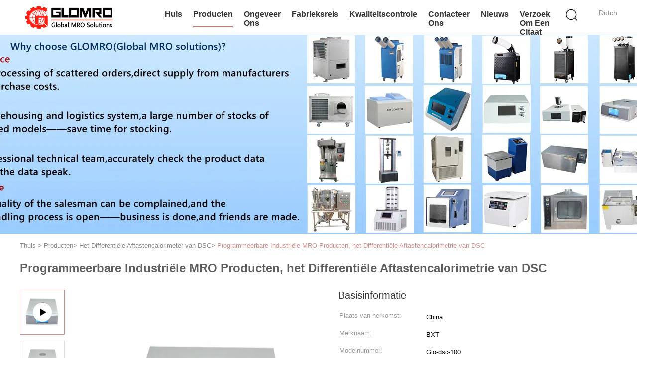

--- FILE ---
content_type: text/html
request_url: https://dutch.glomro.com/sale-12203303-programmable-industrial-mro-products-dsc-differential-scanning-calorimetry.html
body_size: 34128
content:

<!DOCTYPE html>
<html lang="nl">
<head>
	<meta charset="utf-8">
	<meta http-equiv="X-UA-Compatible" content="IE=edge">
	<meta name="viewport" content="width=device-width, initial-scale=1">
    <title>Programmeerbare Industriële MRO Producten, het Differentiële Aftastencalorimetrie van DSC</title>
    <meta name="keywords" content="mro producten, mro goederen, Het Differentiële Aftastencalorimeter van DSC" />
    <meta name="description" content="Hoge kwaliteit Programmeerbare Industriële MRO Producten, het Differentiële Aftastencalorimetrie van DSC uit China, De belangrijkste productmarkt van China mro producten product, met strikte kwaliteitscontrole mro goederen fabrieken, het produceren van hoge kwaliteit mro goederen producten." />
			<link type='text/css' rel='stylesheet' href='/??/images/global.css,/photo/glomro/sitetpl/style/common.css?ver=1740547155' media='all'>
			  <script type='text/javascript' src='/js/jquery.js'></script><!-- Event snippet for 提交潜在客户表单 conversion page -->
<script>
    window.addEventListener('load', function (event) {
        document.querySelectorAll('[type="submit"]').forEach(function (i) {
            i.addEventListener('click', function () {
                var email = document.querySelector('[type="mail"]').value;
                var msg = document.querySelector('[class="oth_question"]').value;
                if (email !== '' && msg !== '') {
                    gtag('set', 'user_data', { "email": email });
                    gtag('event', 'click_submit', { 'send_to': 'G-DZLBRB23G8' });
                }
            });
        });
        if (window.location.href.includes("/contactsave.html")) {
            gtag('event', '提交潜在客户表单', { 'send_to': 'G-DZLBRB23G8' });
        }
    });
</script><meta property="og:title" content="Programmeerbare Industriële MRO Producten, het Differentiële Aftastencalorimetrie van DSC" />
<meta property="og:description" content="Hoge kwaliteit Programmeerbare Industriële MRO Producten, het Differentiële Aftastencalorimetrie van DSC uit China, De belangrijkste productmarkt van China mro producten product, met strikte kwaliteitscontrole mro goederen fabrieken, het produceren van hoge kwaliteit mro goederen producten." />
<meta property="og:type" content="product" />
<meta property="og:availability" content="instock" />
<meta property="og:site_name" content="Shanghai Glomro Industrial Co., Ltd." />
<meta property="og:url" content="https://dutch.glomro.com/sale-12203303-programmable-industrial-mro-products-dsc-differential-scanning-calorimetry.html" />
<meta property="og:image" content="https://dutch.glomro.com/photo/ps24859201-programmable_industrial_mro_products_dsc_differential_scanning_calorimetry.jpg" />
<link rel="canonical" href="https://dutch.glomro.com/sale-12203303-programmable-industrial-mro-products-dsc-differential-scanning-calorimetry.html" />
<link rel="alternate" href="https://m.dutch.glomro.com/sale-12203303-programmable-industrial-mro-products-dsc-differential-scanning-calorimetry.html" media="only screen and (max-width: 640px)" />
<link rel="stylesheet" type="text/css" href="/js/guidefirstcommon.css" />
<style type="text/css">
/*<![CDATA[*/
.consent__cookie {position: fixed;top: 0;left: 0;width: 100%;height: 0%;z-index: 100000;}.consent__cookie_bg {position: fixed;top: 0;left: 0;width: 100%;height: 100%;background: #000;opacity: .6;display: none }.consent__cookie_rel {position: fixed;bottom:0;left: 0;width: 100%;background: #fff;display: -webkit-box;display: -ms-flexbox;display: flex;flex-wrap: wrap;padding: 24px 80px;-webkit-box-sizing: border-box;box-sizing: border-box;-webkit-box-pack: justify;-ms-flex-pack: justify;justify-content: space-between;-webkit-transition: all ease-in-out .3s;transition: all ease-in-out .3s }.consent__close {position: absolute;top: 20px;right: 20px;cursor: pointer }.consent__close svg {fill: #777 }.consent__close:hover svg {fill: #000 }.consent__cookie_box {flex: 1;word-break: break-word;}.consent__warm {color: #777;font-size: 16px;margin-bottom: 12px;line-height: 19px }.consent__title {color: #333;font-size: 20px;font-weight: 600;margin-bottom: 12px;line-height: 23px }.consent__itxt {color: #333;font-size: 14px;margin-bottom: 12px;display: -webkit-box;display: -ms-flexbox;display: flex;-webkit-box-align: center;-ms-flex-align: center;align-items: center }.consent__itxt i {display: -webkit-inline-box;display: -ms-inline-flexbox;display: inline-flex;width: 28px;height: 28px;border-radius: 50%;background: #e0f9e9;margin-right: 8px;-webkit-box-align: center;-ms-flex-align: center;align-items: center;-webkit-box-pack: center;-ms-flex-pack: center;justify-content: center }.consent__itxt svg {fill: #3ca860 }.consent__txt {color: #a6a6a6;font-size: 14px;margin-bottom: 8px;line-height: 17px }.consent__btns {display: -webkit-box;display: -ms-flexbox;display: flex;-webkit-box-orient: vertical;-webkit-box-direction: normal;-ms-flex-direction: column;flex-direction: column;-webkit-box-pack: center;-ms-flex-pack: center;justify-content: center;flex-shrink: 0;}.consent__btn {width: 280px;height: 40px;line-height: 40px;text-align: center;background: #3ca860;color: #fff;border-radius: 4px;margin: 8px 0;-webkit-box-sizing: border-box;box-sizing: border-box;cursor: pointer;font-size:14px}.consent__btn:hover {background: #00823b }.consent__btn.empty {color: #3ca860;border: 1px solid #3ca860;background: #fff }.consent__btn.empty:hover {background: #3ca860;color: #fff }.open .consent__cookie_bg {display: block }.open .consent__cookie_rel {bottom: 0 }@media (max-width: 760px) {.consent__btns {width: 100%;align-items: center;}.consent__cookie_rel {padding: 20px 24px }}.consent__cookie.open {display: block;}.consent__cookie {display: none;}
/*]]>*/
</style>
<style type="text/css">
/*<![CDATA[*/
@media only screen and (max-width:640px){.contact_now_dialog .content-wrap .desc{background-image:url(/images/cta_images/bg_s.png) !important}}.contact_now_dialog .content-wrap .content-wrap_header .cta-close{background-image:url(/images/cta_images/sprite.png) !important}.contact_now_dialog .content-wrap .desc{background-image:url(/images/cta_images/bg_l.png) !important}.contact_now_dialog .content-wrap .cta-btn i{background-image:url(/images/cta_images/sprite.png) !important}.contact_now_dialog .content-wrap .head-tip img{content:url(/images/cta_images/cta_contact_now.png) !important}.cusim{background-image:url(/images/imicon/im.svg) !important}.cuswa{background-image:url(/images/imicon/wa.png) !important}.cusall{background-image:url(/images/imicon/allchat.svg) !important}
/*]]>*/
</style>
<script type="text/javascript" src="/js/guidefirstcommon.js"></script>
<script type="text/javascript">
/*<![CDATA[*/
window.isvideotpl = 0;window.detailurl = '';
var colorUrl = '';var isShowGuide = 2;var showGuideColor = 0;var im_appid = 10003;var im_msg="Good day, what product are you looking for?";

var cta_cid = 44994;var use_defaulProductInfo = 1;var cta_pid = 12203303;var test_company = 0;var webim_domain = '';var company_type = 0;var cta_equipment = 'pc'; var setcookie = 'setwebimCookie(59479,12203303,0)'; var whatsapplink = "https://wa.me/8615001723665?text=Hi%2C+I%27m+interested+in+Programmeerbare+Industri%C3%ABle+MRO+Producten%2C+het+Differenti%C3%ABle+Aftastencalorimetrie+van+DSC."; function insertMeta(){var str = '<meta name="mobile-web-app-capable" content="yes" /><meta name="viewport" content="width=device-width, initial-scale=1.0" />';document.head.insertAdjacentHTML('beforeend',str);} var element = document.querySelector('a.footer_webim_a[href="/webim/webim_tab.html"]');if (element) {element.parentNode.removeChild(element);}

var colorUrl = '';
var aisearch = 0;
var selfUrl = '';
window.playerReportUrl='/vod/view_count/report';
var query_string = ["Products","Detail"];
var g_tp = '';
var customtplcolor = 99602;
var str_chat = 'chatten';
				var str_call_now = 'Bel nu.';
var str_chat_now = 'Ga nu praten.';
var str_contact1 = 'Vind de beste prijs';var str_chat_lang='dutch';var str_contact2 = 'Krijg de prijs';var str_contact2 = 'De beste prijs';var str_contact = 'Contact';
window.predomainsub = "";
/*]]>*/
</script>
</head>
<body>
<img src="/logo.gif" style="display:none" alt="logo"/>
<a style="display: none!important;" title="Shanghai Glomro Industrial Co., Ltd." class="float-inquiry" href="/contactnow.html" onclick='setinquiryCookie("{\"showproduct\":1,\"pid\":\"12203303\",\"name\":\"Programmeerbare Industri\\u00eble MRO Producten, het Differenti\\u00eble Aftastencalorimetrie van DSC\",\"source_url\":\"\\/sale-12203303-programmable-industrial-mro-products-dsc-differential-scanning-calorimetry.html\",\"picurl\":\"\\/photo\\/pd24859201-programmable_industrial_mro_products_dsc_differential_scanning_calorimetry.jpg\",\"propertyDetail\":[[\"Functie\",\"Zie productomschrijving voor details\"],[\"Temperatuurwaaier\",\"Kamertemperatuur ~ 800 \\u00b0 C luchtkoeling\"],[\"Toepassing\",\"diverse materialen\"],[\"Het verwarmen tarief\",\"0.1~80\\u00b0C\\/min\"]],\"company_name\":null,\"picurl_c\":\"\\/photo\\/pc24859201-programmable_industrial_mro_products_dsc_differential_scanning_calorimetry.jpg\",\"price\":\"Onderhandelbaar\",\"username\":\"Grace\",\"viewTime\":\"laatst ingelogd : 1 uur 14 Minuten geleden\",\"subject\":\"Wat is de CIF-prijs op uw Programmeerbare Industri\\u00eble MRO Producten, het Differenti\\u00eble Aftastencalorimetrie van DSC\",\"countrycode\":\"\"}");'></a>
<!-- Event snippet for 提交潜在客户表单 conversion page
In your html page, add the snippet and call gtag_report_conversion when someone clicks on the chosen link or button. -->
<script>
function gtag_report_conversion(url) {
  var callback = function () {
    if (typeof(url) != 'undefined') {
      window.location = url;
    }
  };
  gtag('event', 'conversion', {
      'send_to': 'AW-17689965036/tsT7CP7sxbYbEOzjnfNB',
      'event_callback': callback
  });
  return false;
}
</script><script>
var originProductInfo = '';
var originProductInfo = {"showproduct":1,"pid":"12203303","name":"Programmeerbare Industri\u00eble MRO Producten, het Differenti\u00eble Aftastencalorimetrie van DSC","source_url":"\/sale-12203303-programmable-industrial-mro-products-dsc-differential-scanning-calorimetry.html","picurl":"\/photo\/pd24859201-programmable_industrial_mro_products_dsc_differential_scanning_calorimetry.jpg","propertyDetail":[["Functie","Zie productomschrijving voor details"],["Temperatuurwaaier","Kamertemperatuur ~ 800 \u00b0 C luchtkoeling"],["Toepassing","diverse materialen"],["Het verwarmen tarief","0.1~80\u00b0C\/min"]],"company_name":null,"picurl_c":"\/photo\/pc24859201-programmable_industrial_mro_products_dsc_differential_scanning_calorimetry.jpg","price":"Onderhandelbaar","username":"Grace","viewTime":"laatst ingelogd : 9 uur 14 Minuten geleden","subject":"Kunt u het aanbod Programmeerbare Industri\u00eble MRO Producten, het Differenti\u00eble Aftastencalorimetrie van DSC voor ons","countrycode":""};
var save_url = "/contactsave.html";
var update_url = "/updateinquiry.html";
var productInfo = {};
var defaulProductInfo = {};
var myDate = new Date();
var curDate = myDate.getFullYear()+'-'+(parseInt(myDate.getMonth())+1)+'-'+myDate.getDate();
var message = '';
var default_pop = 1;
var leaveMessageDialog = document.getElementsByClassName('leave-message-dialog')[0]; // 获取弹层
var _$$ = function (dom) {
    return document.querySelectorAll(dom);
};
resInfo = originProductInfo;
resInfo['name'] = resInfo['name'] || '';
defaulProductInfo.pid = resInfo['pid'];
defaulProductInfo.productName = resInfo['name'] ?? '';
defaulProductInfo.productInfo = resInfo['propertyDetail'];
defaulProductInfo.productImg = resInfo['picurl_c'];
defaulProductInfo.subject = resInfo['subject'] ?? '';
defaulProductInfo.productImgAlt = resInfo['name'] ?? '';
var inquirypopup_tmp = 1;
var message = 'Lieve,'+'\r\n'+"Ik ben geïnteresseerd"+' '+trim(resInfo['name'])+", kun je me meer details sturen, zoals type, maat, MOQ, materiaal, etc."+'\r\n'+"Bedankt!"+'\r\n'+"Wachten op je antwoord.";
var message_1 = 'Lieve,'+'\r\n'+"Ik ben geïnteresseerd"+' '+trim(resInfo['name'])+", kun je me meer details sturen, zoals type, maat, MOQ, materiaal, etc."+'\r\n'+"Bedankt!"+'\r\n'+"Wachten op je antwoord.";
var message_2 = 'Hallo,'+'\r\n'+"ik ben op zoek naar"+' '+trim(resInfo['name'])+", stuur mij de prijs, specificatie en foto."+'\r\n'+"Uw snelle reactie wordt zeer op prijs gesteld."+'\r\n'+"Neem gerust contact met mij op voor meer informatie."+'\r\n'+"Heel erg bedankt.";
var message_3 = 'Hallo,'+'\r\n'+trim(resInfo['name'])+' '+"voldoet aan mijn verwachtingen."+'\r\n'+"Geef me de beste prijs en wat andere productinformatie."+'\r\n'+"Neem gerust contact met mij op via mijn mail."+'\r\n'+"Heel erg bedankt.";
var message_5 = 'Hallo daar,'+'\r\n'+"Ik ben erg geïnteresseerd in jouw"+' '+trim(resInfo['name'])+'.'+'\r\n'+"Stuur mij alstublieft uw productdetails."+'\r\n'+"Ik kijk uit naar je snelle antwoord."+'\r\n'+"Neem gerust contact met mij op via mail."+'\r\n'+"Vriendelijke groeten!";
var message_4 = 'Lieve,'+'\r\n'+"Wat is de FOB-prijs op uw"+' '+trim(resInfo['name'])+'?'+'\r\n'+"Wat is de dichtstbijzijnde poortnaam?"+'\r\n'+"Reageer me zo snel mogelijk, het is beter om meer informatie te delen."+'\r\n'+"Vriendelijke groeten!";
var message_6 = 'Lieve,'+'\r\n'+"Geef ons alstublieft informatie over uw"+' '+trim(resInfo['name'])+", zoals type, maat, materiaal en natuurlijk de beste prijs."+'\r\n'+"Ik kijk uit naar je snelle antwoord."+'\r\n'+"Dank u!";
var message_7 = 'Lieve,'+'\r\n'+"Kunt u leveren"+' '+trim(resInfo['name'])+" voor ons?"+'\r\n'+"Eerst willen we een prijslijst en enkele productdetails."+'\r\n'+"Ik hoop zo snel mogelijk antwoord te krijgen en kijk uit naar samenwerking."+'\r\n'+"Heel erg bedankt.";
var message_8 = 'Hoi,'+'\r\n'+"ik ben op zoek naar"+' '+trim(resInfo['name'])+", geef me alstublieft wat meer gedetailleerde productinformatie."+'\r\n'+"Ik kijk uit naar uw antwoord."+'\r\n'+"Dank u!";
var message_9 = 'Hallo,'+'\r\n'+"Uw"+' '+trim(resInfo['name'])+" voldoet zeer goed aan mijn eisen."+'\r\n'+"Stuur me alstublieft de prijs, specificatie en vergelijkbaar model."+'\r\n'+"Voel je vrij om met mij te chatten."+'\r\n'+"Bedankt!";
var message_10 = 'Lieve,'+'\r\n'+"Ik wil meer weten over de details en offerte van"+' '+trim(resInfo['name'])+'.'+'\r\n'+"Neem gerust contact met mij op."+'\r\n'+"Vriendelijke groeten!";

var r = getRandom(1,10);

defaulProductInfo.message = eval("message_"+r);
    defaulProductInfo.message = eval("message_"+r);
        var mytAjax = {

    post: function(url, data, fn) {
        var xhr = new XMLHttpRequest();
        xhr.open("POST", url, true);
        xhr.setRequestHeader("Content-Type", "application/x-www-form-urlencoded;charset=UTF-8");
        xhr.setRequestHeader("X-Requested-With", "XMLHttpRequest");
        xhr.setRequestHeader('Content-Type','text/plain;charset=UTF-8');
        xhr.onreadystatechange = function() {
            if(xhr.readyState == 4 && (xhr.status == 200 || xhr.status == 304)) {
                fn.call(this, xhr.responseText);
            }
        };
        xhr.send(data);
    },

    postform: function(url, data, fn) {
        var xhr = new XMLHttpRequest();
        xhr.open("POST", url, true);
        xhr.setRequestHeader("X-Requested-With", "XMLHttpRequest");
        xhr.onreadystatechange = function() {
            if(xhr.readyState == 4 && (xhr.status == 200 || xhr.status == 304)) {
                fn.call(this, xhr.responseText);
            }
        };
        xhr.send(data);
    }
};
/*window.onload = function(){
    leaveMessageDialog = document.getElementsByClassName('leave-message-dialog')[0];
    if (window.localStorage.recordDialogStatus=='undefined' || (window.localStorage.recordDialogStatus!='undefined' && window.localStorage.recordDialogStatus != curDate)) {
        setTimeout(function(){
            if(parseInt(inquirypopup_tmp%10) == 1){
                creatDialog(defaulProductInfo, 1);
            }
        }, 6000);
    }
};*/
function trim(str)
{
    str = str.replace(/(^\s*)/g,"");
    return str.replace(/(\s*$)/g,"");
};
function getRandom(m,n){
    var num = Math.floor(Math.random()*(m - n) + n);
    return num;
};
function strBtn(param) {

    var starattextarea = document.getElementById("textareamessage").value.length;
    var email = document.getElementById("startEmail").value;

    var default_tip = document.querySelectorAll(".watermark_container").length;
    if (20 < starattextarea && starattextarea < 3000) {
        if(default_tip>0){
            document.getElementById("textareamessage1").parentNode.parentNode.nextElementSibling.style.display = "none";
        }else{
            document.getElementById("textareamessage1").parentNode.nextElementSibling.style.display = "none";
        }

    } else {
        if(default_tip>0){
            document.getElementById("textareamessage1").parentNode.parentNode.nextElementSibling.style.display = "block";
        }else{
            document.getElementById("textareamessage1").parentNode.nextElementSibling.style.display = "block";
        }

        return;
    }

    // var re = /^([a-zA-Z0-9_-])+@([a-zA-Z0-9_-])+\.([a-zA-Z0-9_-])+/i;/*邮箱不区分大小写*/
    var re = /^[a-zA-Z0-9][\w-]*(\.?[\w-]+)*@[a-zA-Z0-9-]+(\.[a-zA-Z0-9]+)+$/i;
    if (!re.test(email)) {
        document.getElementById("startEmail").nextElementSibling.style.display = "block";
        return;
    } else {
        document.getElementById("startEmail").nextElementSibling.style.display = "none";
    }

    var subject = document.getElementById("pop_subject").value;
    var pid = document.getElementById("pop_pid").value;
    var message = document.getElementById("textareamessage").value;
    var sender_email = document.getElementById("startEmail").value;
    var tel = '';
    if (document.getElementById("tel0") != undefined && document.getElementById("tel0") != '')
        tel = document.getElementById("tel0").value;
    var form_serialize = '&tel='+tel;

    form_serialize = form_serialize.replace(/\+/g, "%2B");
    mytAjax.post(save_url,"pid="+pid+"&subject="+subject+"&email="+sender_email+"&message="+(message)+form_serialize,function(res){
        var mes = JSON.parse(res);
        if(mes.status == 200){
            var iid = mes.iid;
            document.getElementById("pop_iid").value = iid;
            document.getElementById("pop_uuid").value = mes.uuid;

            if(typeof gtag_report_conversion === "function"){
                gtag_report_conversion();//执行统计js代码
            }
            if(typeof fbq === "function"){
                fbq('track','Purchase');//执行统计js代码
            }
        }
    });
    for (var index = 0; index < document.querySelectorAll(".dialog-content-pql").length; index++) {
        document.querySelectorAll(".dialog-content-pql")[index].style.display = "none";
    };
    $('#idphonepql').val(tel);
    document.getElementById("dialog-content-pql-id").style.display = "block";
    ;
};
function twoBtnOk(param) {

    var selectgender = document.getElementById("Mr").innerHTML;
    var iid = document.getElementById("pop_iid").value;
    var sendername = document.getElementById("idnamepql").value;
    var senderphone = document.getElementById("idphonepql").value;
    var sendercname = document.getElementById("idcompanypql").value;
    var uuid = document.getElementById("pop_uuid").value;
    var gender = 2;
    if(selectgender == 'Mr.') gender = 0;
    if(selectgender == 'Mrs.') gender = 1;
    var pid = document.getElementById("pop_pid").value;
    var form_serialize = '';

        form_serialize = form_serialize.replace(/\+/g, "%2B");

    mytAjax.post(update_url,"iid="+iid+"&gender="+gender+"&uuid="+uuid+"&name="+(sendername)+"&tel="+(senderphone)+"&company="+(sendercname)+form_serialize,function(res){});

    for (var index = 0; index < document.querySelectorAll(".dialog-content-pql").length; index++) {
        document.querySelectorAll(".dialog-content-pql")[index].style.display = "none";
    };
    document.getElementById("dialog-content-pql-ok").style.display = "block";

};
function toCheckMust(name) {
    $('#'+name+'error').hide();
}
function handClidk(param) {
    var starattextarea = document.getElementById("textareamessage1").value.length;
    var email = document.getElementById("startEmail1").value;
    var default_tip = document.querySelectorAll(".watermark_container").length;
    if (20 < starattextarea && starattextarea < 3000) {
        if(default_tip>0){
            document.getElementById("textareamessage1").parentNode.parentNode.nextElementSibling.style.display = "none";
        }else{
            document.getElementById("textareamessage1").parentNode.nextElementSibling.style.display = "none";
        }

    } else {
        if(default_tip>0){
            document.getElementById("textareamessage1").parentNode.parentNode.nextElementSibling.style.display = "block";
        }else{
            document.getElementById("textareamessage1").parentNode.nextElementSibling.style.display = "block";
        }

        return;
    }

    // var re = /^([a-zA-Z0-9_-])+@([a-zA-Z0-9_-])+\.([a-zA-Z0-9_-])+/i;
    var re = /^[a-zA-Z0-9][\w-]*(\.?[\w-]+)*@[a-zA-Z0-9-]+(\.[a-zA-Z0-9]+)+$/i;
    if (!re.test(email)) {
        document.getElementById("startEmail1").nextElementSibling.style.display = "block";
        return;
    } else {
        document.getElementById("startEmail1").nextElementSibling.style.display = "none";
    }

    var subject = document.getElementById("pop_subject").value;
    var pid = document.getElementById("pop_pid").value;
    var message = document.getElementById("textareamessage1").value;
    var sender_email = document.getElementById("startEmail1").value;
    var form_serialize = tel = '';
    if (document.getElementById("tel1") != undefined && document.getElementById("tel1") != '')
        tel = document.getElementById("tel1").value;
        mytAjax.post(save_url,"email="+sender_email+"&tel="+tel+"&pid="+pid+"&message="+message+"&subject="+subject+form_serialize,function(res){

        var mes = JSON.parse(res);
        if(mes.status == 200){
            var iid = mes.iid;
            document.getElementById("pop_iid").value = iid;
            document.getElementById("pop_uuid").value = mes.uuid;
            if(typeof gtag_report_conversion === "function"){
                gtag_report_conversion();//执行统计js代码
            }
        }

    });
    for (var index = 0; index < document.querySelectorAll(".dialog-content-pql").length; index++) {
        document.querySelectorAll(".dialog-content-pql")[index].style.display = "none";
    };
    $('#idphonepql').val(tel);
    document.getElementById("dialog-content-pql-id").style.display = "block";

};
window.addEventListener('load', function () {
    $('.checkbox-wrap label').each(function(){
        if($(this).find('input').prop('checked')){
            $(this).addClass('on')
        }else {
            $(this).removeClass('on')
        }
    })
    $(document).on('click', '.checkbox-wrap label' , function(ev){
        if (ev.target.tagName.toUpperCase() != 'INPUT') {
            $(this).toggleClass('on')
        }
    })
})

function hand_video(pdata) {
    data = JSON.parse(pdata);
    productInfo.productName = data.productName;
    productInfo.productInfo = data.productInfo;
    productInfo.productImg = data.productImg;
    productInfo.subject = data.subject;

    var message = 'Lieve,'+'\r\n'+"Ik ben geïnteresseerd"+' '+trim(data.productName)+", kun je me meer details sturen zoals type, maat, hoeveelheid, materiaal, etc."+'\r\n'+"Bedankt!"+'\r\n'+"Wachten op je antwoord.";

    var message = 'Lieve,'+'\r\n'+"Ik ben geïnteresseerd"+' '+trim(data.productName)+", kun je me meer details sturen, zoals type, maat, MOQ, materiaal, etc."+'\r\n'+"Bedankt!"+'\r\n'+"Wachten op je antwoord.";
    var message_1 = 'Lieve,'+'\r\n'+"Ik ben geïnteresseerd"+' '+trim(data.productName)+", kun je me meer details sturen, zoals type, maat, MOQ, materiaal, etc."+'\r\n'+"Bedankt!"+'\r\n'+"Wachten op je antwoord.";
    var message_2 = 'Hallo,'+'\r\n'+"ik ben op zoek naar"+' '+trim(data.productName)+", stuur mij de prijs, specificatie en foto."+'\r\n'+"Uw snelle reactie wordt zeer op prijs gesteld."+'\r\n'+"Neem gerust contact met mij op voor meer informatie."+'\r\n'+"Heel erg bedankt.";
    var message_3 = 'Hallo,'+'\r\n'+trim(data.productName)+' '+"voldoet aan mijn verwachtingen."+'\r\n'+"Geef me de beste prijs en wat andere productinformatie."+'\r\n'+"Neem gerust contact met mij op via mijn mail."+'\r\n'+"Heel erg bedankt.";

    var message_4 = 'Lieve,'+'\r\n'+"Wat is de FOB-prijs op uw"+' '+trim(data.productName)+'?'+'\r\n'+"Wat is de dichtstbijzijnde poortnaam?"+'\r\n'+"Reageer me zo snel mogelijk, het is beter om meer informatie te delen."+'\r\n'+"Vriendelijke groeten!";
    var message_5 = 'Hallo daar,'+'\r\n'+"Ik ben erg geïnteresseerd in jouw"+' '+trim(data.productName)+'.'+'\r\n'+"Stuur mij alstublieft uw productdetails."+'\r\n'+"Ik kijk uit naar je snelle antwoord."+'\r\n'+"Neem gerust contact met mij op via mail."+'\r\n'+"Vriendelijke groeten!";

    var message_6 = 'Lieve,'+'\r\n'+"Geef ons alstublieft informatie over uw"+' '+trim(data.productName)+", zoals type, maat, materiaal en natuurlijk de beste prijs."+'\r\n'+"Ik kijk uit naar je snelle antwoord."+'\r\n'+"Dank u!";
    var message_7 = 'Lieve,'+'\r\n'+"Kunt u leveren"+' '+trim(data.productName)+" voor ons?"+'\r\n'+"Eerst willen we een prijslijst en enkele productdetails."+'\r\n'+"Ik hoop zo snel mogelijk antwoord te krijgen en kijk uit naar samenwerking."+'\r\n'+"Heel erg bedankt.";
    var message_8 = 'Hoi,'+'\r\n'+"ik ben op zoek naar"+' '+trim(data.productName)+", geef me alstublieft wat meer gedetailleerde productinformatie."+'\r\n'+"Ik kijk uit naar uw antwoord."+'\r\n'+"Dank u!";
    var message_9 = 'Hallo,'+'\r\n'+"Uw"+' '+trim(data.productName)+" voldoet zeer goed aan mijn eisen."+'\r\n'+"Stuur me alstublieft de prijs, specificatie en vergelijkbaar model."+'\r\n'+"Voel je vrij om met mij te chatten."+'\r\n'+"Bedankt!";
    var message_10 = 'Lieve,'+'\r\n'+"Ik wil meer weten over de details en offerte van"+' '+trim(data.productName)+'.'+'\r\n'+"Neem gerust contact met mij op."+'\r\n'+"Vriendelijke groeten!";

    var r = getRandom(1,10);

    productInfo.message = eval("message_"+r);
            if(parseInt(inquirypopup_tmp/10) == 1){
        productInfo.message = "";
    }
    productInfo.pid = data.pid;
    creatDialog(productInfo, 2);
};

function handDialog(pdata) {
    data = JSON.parse(pdata);
    productInfo.productName = data.productName;
    productInfo.productInfo = data.productInfo;
    productInfo.productImg = data.productImg;
    productInfo.subject = data.subject;

    var message = 'Lieve,'+'\r\n'+"Ik ben geïnteresseerd"+' '+trim(data.productName)+", kun je me meer details sturen zoals type, maat, hoeveelheid, materiaal, etc."+'\r\n'+"Bedankt!"+'\r\n'+"Wachten op je antwoord.";

    var message = 'Lieve,'+'\r\n'+"Ik ben geïnteresseerd"+' '+trim(data.productName)+", kun je me meer details sturen, zoals type, maat, MOQ, materiaal, etc."+'\r\n'+"Bedankt!"+'\r\n'+"Wachten op je antwoord.";
    var message_1 = 'Lieve,'+'\r\n'+"Ik ben geïnteresseerd"+' '+trim(data.productName)+", kun je me meer details sturen, zoals type, maat, MOQ, materiaal, etc."+'\r\n'+"Bedankt!"+'\r\n'+"Wachten op je antwoord.";
    var message_2 = 'Hallo,'+'\r\n'+"ik ben op zoek naar"+' '+trim(data.productName)+", stuur mij de prijs, specificatie en foto."+'\r\n'+"Uw snelle reactie wordt zeer op prijs gesteld."+'\r\n'+"Neem gerust contact met mij op voor meer informatie."+'\r\n'+"Heel erg bedankt.";
    var message_3 = 'Hallo,'+'\r\n'+trim(data.productName)+' '+"voldoet aan mijn verwachtingen."+'\r\n'+"Geef me de beste prijs en wat andere productinformatie."+'\r\n'+"Neem gerust contact met mij op via mijn mail."+'\r\n'+"Heel erg bedankt.";

    var message_4 = 'Lieve,'+'\r\n'+"Wat is de FOB-prijs op uw"+' '+trim(data.productName)+'?'+'\r\n'+"Wat is de dichtstbijzijnde poortnaam?"+'\r\n'+"Reageer me zo snel mogelijk, het is beter om meer informatie te delen."+'\r\n'+"Vriendelijke groeten!";
    var message_5 = 'Hallo daar,'+'\r\n'+"Ik ben erg geïnteresseerd in jouw"+' '+trim(data.productName)+'.'+'\r\n'+"Stuur mij alstublieft uw productdetails."+'\r\n'+"Ik kijk uit naar je snelle antwoord."+'\r\n'+"Neem gerust contact met mij op via mail."+'\r\n'+"Vriendelijke groeten!";
        var message_6 = 'Lieve,'+'\r\n'+"Geef ons alstublieft informatie over uw"+' '+trim(data.productName)+", zoals type, maat, materiaal en natuurlijk de beste prijs."+'\r\n'+"Ik kijk uit naar je snelle antwoord."+'\r\n'+"Dank u!";
    var message_7 = 'Lieve,'+'\r\n'+"Kunt u leveren"+' '+trim(data.productName)+" voor ons?"+'\r\n'+"Eerst willen we een prijslijst en enkele productdetails."+'\r\n'+"Ik hoop zo snel mogelijk antwoord te krijgen en kijk uit naar samenwerking."+'\r\n'+"Heel erg bedankt.";
    var message_8 = 'Hoi,'+'\r\n'+"ik ben op zoek naar"+' '+trim(data.productName)+", geef me alstublieft wat meer gedetailleerde productinformatie."+'\r\n'+"Ik kijk uit naar uw antwoord."+'\r\n'+"Dank u!";
    var message_9 = 'Hallo,'+'\r\n'+"Uw"+' '+trim(data.productName)+" voldoet zeer goed aan mijn eisen."+'\r\n'+"Stuur me alstublieft de prijs, specificatie en vergelijkbaar model."+'\r\n'+"Voel je vrij om met mij te chatten."+'\r\n'+"Bedankt!";
    var message_10 = 'Lieve,'+'\r\n'+"Ik wil meer weten over de details en offerte van"+' '+trim(data.productName)+'.'+'\r\n'+"Neem gerust contact met mij op."+'\r\n'+"Vriendelijke groeten!";

    var r = getRandom(1,10);
    productInfo.message = eval("message_"+r);
            if(parseInt(inquirypopup_tmp/10) == 1){
        productInfo.message = "";
    }
    productInfo.pid = data.pid;
    creatDialog(productInfo, 2);
};

function closepql(param) {

    leaveMessageDialog.style.display = 'none';
};

function closepql2(param) {

    for (var index = 0; index < document.querySelectorAll(".dialog-content-pql").length; index++) {
        document.querySelectorAll(".dialog-content-pql")[index].style.display = "none";
    };
    document.getElementById("dialog-content-pql-ok").style.display = "block";
};

function decodeHtmlEntities(str) {
    var tempElement = document.createElement('div');
    tempElement.innerHTML = str;
    return tempElement.textContent || tempElement.innerText || '';
}

function initProduct(productInfo,type){

    productInfo.productName = decodeHtmlEntities(productInfo.productName);
    productInfo.message = decodeHtmlEntities(productInfo.message);

    leaveMessageDialog = document.getElementsByClassName('leave-message-dialog')[0];
    leaveMessageDialog.style.display = "block";
    if(type == 3){
        var popinquiryemail = document.getElementById("popinquiryemail").value;
        _$$("#startEmail1")[0].value = popinquiryemail;
    }else{
        _$$("#startEmail1")[0].value = "";
    }
    _$$("#startEmail")[0].value = "";
    _$$("#idnamepql")[0].value = "";
    _$$("#idphonepql")[0].value = "";
    _$$("#idcompanypql")[0].value = "";

    _$$("#pop_pid")[0].value = productInfo.pid;
    _$$("#pop_subject")[0].value = productInfo.subject;
    
    if(parseInt(inquirypopup_tmp/10) == 1){
        productInfo.message = "";
    }

    _$$("#textareamessage1")[0].value = productInfo.message;
    _$$("#textareamessage")[0].value = productInfo.message;

    _$$("#dialog-content-pql-id .titlep")[0].innerHTML = productInfo.productName;
    _$$("#dialog-content-pql-id img")[0].setAttribute("src", productInfo.productImg);
    _$$("#dialog-content-pql-id img")[0].setAttribute("alt", productInfo.productImgAlt);

    _$$("#dialog-content-pql-id-hand img")[0].setAttribute("src", productInfo.productImg);
    _$$("#dialog-content-pql-id-hand img")[0].setAttribute("alt", productInfo.productImgAlt);
    _$$("#dialog-content-pql-id-hand .titlep")[0].innerHTML = productInfo.productName;

    if (productInfo.productInfo.length > 0) {
        var ul2, ul;
        ul = document.createElement("ul");
        for (var index = 0; index < productInfo.productInfo.length; index++) {
            var el = productInfo.productInfo[index];
            var li = document.createElement("li");
            var span1 = document.createElement("span");
            span1.innerHTML = el[0] + ":";
            var span2 = document.createElement("span");
            span2.innerHTML = el[1];
            li.appendChild(span1);
            li.appendChild(span2);
            ul.appendChild(li);

        }
        ul2 = ul.cloneNode(true);
        if (type === 1) {
            _$$("#dialog-content-pql-id .left")[0].replaceChild(ul, _$$("#dialog-content-pql-id .left ul")[0]);
        } else {
            _$$("#dialog-content-pql-id-hand .left")[0].replaceChild(ul2, _$$("#dialog-content-pql-id-hand .left ul")[0]);
            _$$("#dialog-content-pql-id .left")[0].replaceChild(ul, _$$("#dialog-content-pql-id .left ul")[0]);
        }
    };
    for (var index = 0; index < _$$("#dialog-content-pql-id .right ul li").length; index++) {
        _$$("#dialog-content-pql-id .right ul li")[index].addEventListener("click", function (params) {
            _$$("#dialog-content-pql-id .right #Mr")[0].innerHTML = this.innerHTML
        }, false)

    };

};
function closeInquiryCreateDialog() {
    document.getElementById("xuanpan_dialog_box_pql").style.display = "none";
};
function showInquiryCreateDialog() {
    document.getElementById("xuanpan_dialog_box_pql").style.display = "block";
};
function submitPopInquiry(){
    var message = document.getElementById("inquiry_message").value;
    var email = document.getElementById("inquiry_email").value;
    var subject = defaulProductInfo.subject;
    var pid = defaulProductInfo.pid;
    if (email === undefined) {
        showInquiryCreateDialog();
        document.getElementById("inquiry_email").style.border = "1px solid red";
        return false;
    };
    if (message === undefined) {
        showInquiryCreateDialog();
        document.getElementById("inquiry_message").style.border = "1px solid red";
        return false;
    };
    if (email.search(/^\w+((-\w+)|(\.\w+))*\@[A-Za-z0-9]+((\.|-)[A-Za-z0-9]+)*\.[A-Za-z0-9]+$/) == -1) {
        document.getElementById("inquiry_email").style.border= "1px solid red";
        showInquiryCreateDialog();
        return false;
    } else {
        document.getElementById("inquiry_email").style.border= "";
    };
    if (message.length < 20 || message.length >3000) {
        showInquiryCreateDialog();
        document.getElementById("inquiry_message").style.border = "1px solid red";
        return false;
    } else {
        document.getElementById("inquiry_message").style.border = "";
    };
    var tel = '';
    if (document.getElementById("tel") != undefined && document.getElementById("tel") != '')
        tel = document.getElementById("tel").value;

    mytAjax.post(save_url,"pid="+pid+"&subject="+subject+"&email="+email+"&message="+(message)+'&tel='+tel,function(res){
        var mes = JSON.parse(res);
        if(mes.status == 200){
            var iid = mes.iid;
            document.getElementById("pop_iid").value = iid;
            document.getElementById("pop_uuid").value = mes.uuid;

        }
    });
    initProduct(defaulProductInfo);
    for (var index = 0; index < document.querySelectorAll(".dialog-content-pql").length; index++) {
        document.querySelectorAll(".dialog-content-pql")[index].style.display = "none";
    };
    $('#idphonepql').val(tel);
    document.getElementById("dialog-content-pql-id").style.display = "block";

};

//带附件上传
function submitPopInquiryfile(email_id,message_id,check_sort,name_id,phone_id,company_id,attachments){

    if(typeof(check_sort) == 'undefined'){
        check_sort = 0;
    }
    var message = document.getElementById(message_id).value;
    var email = document.getElementById(email_id).value;
    var attachments = document.getElementById(attachments).value;
    if(typeof(name_id) !== 'undefined' && name_id != ""){
        var name  = document.getElementById(name_id).value;
    }
    if(typeof(phone_id) !== 'undefined' && phone_id != ""){
        var phone = document.getElementById(phone_id).value;
    }
    if(typeof(company_id) !== 'undefined' && company_id != ""){
        var company = document.getElementById(company_id).value;
    }
    var subject = defaulProductInfo.subject;
    var pid = defaulProductInfo.pid;

    if(check_sort == 0){
        if (email === undefined) {
            showInquiryCreateDialog();
            document.getElementById(email_id).style.border = "1px solid red";
            return false;
        };
        if (message === undefined) {
            showInquiryCreateDialog();
            document.getElementById(message_id).style.border = "1px solid red";
            return false;
        };

        if (email.search(/^\w+((-\w+)|(\.\w+))*\@[A-Za-z0-9]+((\.|-)[A-Za-z0-9]+)*\.[A-Za-z0-9]+$/) == -1) {
            document.getElementById(email_id).style.border= "1px solid red";
            showInquiryCreateDialog();
            return false;
        } else {
            document.getElementById(email_id).style.border= "";
        };
        if (message.length < 20 || message.length >3000) {
            showInquiryCreateDialog();
            document.getElementById(message_id).style.border = "1px solid red";
            return false;
        } else {
            document.getElementById(message_id).style.border = "";
        };
    }else{

        if (message === undefined) {
            showInquiryCreateDialog();
            document.getElementById(message_id).style.border = "1px solid red";
            return false;
        };

        if (email === undefined) {
            showInquiryCreateDialog();
            document.getElementById(email_id).style.border = "1px solid red";
            return false;
        };

        if (message.length < 20 || message.length >3000) {
            showInquiryCreateDialog();
            document.getElementById(message_id).style.border = "1px solid red";
            return false;
        } else {
            document.getElementById(message_id).style.border = "";
        };

        if (email.search(/^\w+((-\w+)|(\.\w+))*\@[A-Za-z0-9]+((\.|-)[A-Za-z0-9]+)*\.[A-Za-z0-9]+$/) == -1) {
            document.getElementById(email_id).style.border= "1px solid red";
            showInquiryCreateDialog();
            return false;
        } else {
            document.getElementById(email_id).style.border= "";
        };

    };

    mytAjax.post(save_url,"pid="+pid+"&subject="+subject+"&email="+email+"&message="+message+"&company="+company+"&attachments="+attachments,function(res){
        var mes = JSON.parse(res);
        if(mes.status == 200){
            var iid = mes.iid;
            document.getElementById("pop_iid").value = iid;
            document.getElementById("pop_uuid").value = mes.uuid;

            if(typeof gtag_report_conversion === "function"){
                gtag_report_conversion();//执行统计js代码
            }
            if(typeof fbq === "function"){
                fbq('track','Purchase');//执行统计js代码
            }
        }
    });
    initProduct(defaulProductInfo);

    if(name !== undefined && name != ""){
        _$$("#idnamepql")[0].value = name;
    }

    if(phone !== undefined && phone != ""){
        _$$("#idphonepql")[0].value = phone;
    }

    if(company !== undefined && company != ""){
        _$$("#idcompanypql")[0].value = company;
    }

    for (var index = 0; index < document.querySelectorAll(".dialog-content-pql").length; index++) {
        document.querySelectorAll(".dialog-content-pql")[index].style.display = "none";
    };
    document.getElementById("dialog-content-pql-id").style.display = "block";

};
function submitPopInquiryByParam(email_id,message_id,check_sort,name_id,phone_id,company_id){

    if(typeof(check_sort) == 'undefined'){
        check_sort = 0;
    }

    var senderphone = '';
    var message = document.getElementById(message_id).value;
    var email = document.getElementById(email_id).value;
    if(typeof(name_id) !== 'undefined' && name_id != ""){
        var name  = document.getElementById(name_id).value;
    }
    if(typeof(phone_id) !== 'undefined' && phone_id != ""){
        var phone = document.getElementById(phone_id).value;
        senderphone = phone;
    }
    if(typeof(company_id) !== 'undefined' && company_id != ""){
        var company = document.getElementById(company_id).value;
    }
    var subject = defaulProductInfo.subject;
    var pid = defaulProductInfo.pid;

    if(check_sort == 0){
        if (email === undefined) {
            showInquiryCreateDialog();
            document.getElementById(email_id).style.border = "1px solid red";
            return false;
        };
        if (message === undefined) {
            showInquiryCreateDialog();
            document.getElementById(message_id).style.border = "1px solid red";
            return false;
        };

        if (email.search(/^\w+((-\w+)|(\.\w+))*\@[A-Za-z0-9]+((\.|-)[A-Za-z0-9]+)*\.[A-Za-z0-9]+$/) == -1) {
            document.getElementById(email_id).style.border= "1px solid red";
            showInquiryCreateDialog();
            return false;
        } else {
            document.getElementById(email_id).style.border= "";
        };
        if (message.length < 20 || message.length >3000) {
            showInquiryCreateDialog();
            document.getElementById(message_id).style.border = "1px solid red";
            return false;
        } else {
            document.getElementById(message_id).style.border = "";
        };
    }else{

        if (message === undefined) {
            showInquiryCreateDialog();
            document.getElementById(message_id).style.border = "1px solid red";
            return false;
        };

        if (email === undefined) {
            showInquiryCreateDialog();
            document.getElementById(email_id).style.border = "1px solid red";
            return false;
        };

        if (message.length < 20 || message.length >3000) {
            showInquiryCreateDialog();
            document.getElementById(message_id).style.border = "1px solid red";
            return false;
        } else {
            document.getElementById(message_id).style.border = "";
        };

        if (email.search(/^\w+((-\w+)|(\.\w+))*\@[A-Za-z0-9]+((\.|-)[A-Za-z0-9]+)*\.[A-Za-z0-9]+$/) == -1) {
            document.getElementById(email_id).style.border= "1px solid red";
            showInquiryCreateDialog();
            return false;
        } else {
            document.getElementById(email_id).style.border= "";
        };

    };

    var productsku = "";
    if($("#product_sku").length > 0){
        productsku = $("#product_sku").html();
    }

    mytAjax.post(save_url,"tel="+senderphone+"&pid="+pid+"&subject="+subject+"&email="+email+"&message="+message+"&messagesku="+encodeURI(productsku),function(res){
        var mes = JSON.parse(res);
        if(mes.status == 200){
            var iid = mes.iid;
            document.getElementById("pop_iid").value = iid;
            document.getElementById("pop_uuid").value = mes.uuid;

            if(typeof gtag_report_conversion === "function"){
                gtag_report_conversion();//执行统计js代码
            }
            if(typeof fbq === "function"){
                fbq('track','Purchase');//执行统计js代码
            }
        }
    });
    initProduct(defaulProductInfo);

    if(name !== undefined && name != ""){
        _$$("#idnamepql")[0].value = name;
    }

    if(phone !== undefined && phone != ""){
        _$$("#idphonepql")[0].value = phone;
    }

    if(company !== undefined && company != ""){
        _$$("#idcompanypql")[0].value = company;
    }

    for (var index = 0; index < document.querySelectorAll(".dialog-content-pql").length; index++) {
        document.querySelectorAll(".dialog-content-pql")[index].style.display = "none";

    };
    document.getElementById("dialog-content-pql-id").style.display = "block";

};

function creat_videoDialog(productInfo, type) {

    if(type == 1){
        if(default_pop != 1){
            return false;
        }
        window.localStorage.recordDialogStatus = curDate;
    }else{
        default_pop = 0;
    }
    initProduct(productInfo, type);
    if (type === 1) {
        // 自动弹出
        for (var index = 0; index < document.querySelectorAll(".dialog-content-pql").length; index++) {

            document.querySelectorAll(".dialog-content-pql")[index].style.display = "none";
        };
        document.getElementById("dialog-content-pql").style.display = "block";
    } else {
        // 手动弹出
        for (var index = 0; index < document.querySelectorAll(".dialog-content-pql").length; index++) {
            document.querySelectorAll(".dialog-content-pql")[index].style.display = "none";
        };
        document.getElementById("dialog-content-pql-id-hand").style.display = "block";
    }
}

function creatDialog(productInfo, type) {

    if(type == 1){
        if(default_pop != 1){
            return false;
        }
        window.localStorage.recordDialogStatus = curDate;
    }else{
        default_pop = 0;
    }
    initProduct(productInfo, type);
    if (type === 1) {
        // 自动弹出
        for (var index = 0; index < document.querySelectorAll(".dialog-content-pql").length; index++) {

            document.querySelectorAll(".dialog-content-pql")[index].style.display = "none";
        };
        document.getElementById("dialog-content-pql").style.display = "block";
    } else {
        // 手动弹出
        for (var index = 0; index < document.querySelectorAll(".dialog-content-pql").length; index++) {
            document.querySelectorAll(".dialog-content-pql")[index].style.display = "none";
        };
        document.getElementById("dialog-content-pql-id-hand").style.display = "block";
    }
}

//带邮箱信息打开询盘框 emailtype=1表示带入邮箱
function openDialog(emailtype){
    var type = 2;//不带入邮箱，手动弹出
    if(emailtype == 1){
        var popinquiryemail = document.getElementById("popinquiryemail").value;
        // var re = /^([a-zA-Z0-9_-])+@([a-zA-Z0-9_-])+\.([a-zA-Z0-9_-])+/i;
        var re = /^[a-zA-Z0-9][\w-]*(\.?[\w-]+)*@[a-zA-Z0-9-]+(\.[a-zA-Z0-9]+)+$/i;
        if (!re.test(popinquiryemail)) {
            //前端提示样式;
            showInquiryCreateDialog();
            document.getElementById("popinquiryemail").style.border = "1px solid red";
            return false;
        } else {
            //前端提示样式;
        }
        var type = 3;
    }
    creatDialog(defaulProductInfo,type);
}

//上传附件
function inquiryUploadFile(){
    var fileObj = document.querySelector("#fileId").files[0];
    //构建表单数据
    var formData = new FormData();
    var filesize = fileObj.size;
    if(filesize > 10485760 || filesize == 0) {
        document.getElementById("filetips").style.display = "block";
        return false;
    }else {
        document.getElementById("filetips").style.display = "none";
    }
    formData.append('popinquiryfile', fileObj);
    document.getElementById("quotefileform").reset();
    var save_url = "/inquiryuploadfile.html";
    mytAjax.postform(save_url,formData,function(res){
        var mes = JSON.parse(res);
        if(mes.status == 200){
            document.getElementById("uploader-file-info").innerHTML = document.getElementById("uploader-file-info").innerHTML + "<span class=op>"+mes.attfile.name+"<a class=delatt id=att"+mes.attfile.id+" onclick=delatt("+mes.attfile.id+");>Delete</a></span>";
            var nowattachs = document.getElementById("attachments").value;
            if( nowattachs !== ""){
                var attachs = JSON.parse(nowattachs);
                attachs[mes.attfile.id] = mes.attfile;
            }else{
                var attachs = {};
                attachs[mes.attfile.id] = mes.attfile;
            }
            document.getElementById("attachments").value = JSON.stringify(attachs);
        }
    });
}
//附件删除
function delatt(attid)
{
    var nowattachs = document.getElementById("attachments").value;
    if( nowattachs !== ""){
        var attachs = JSON.parse(nowattachs);
        if(attachs[attid] == ""){
            return false;
        }
        var formData = new FormData();
        var delfile = attachs[attid]['filename'];
        var save_url = "/inquirydelfile.html";
        if(delfile != "") {
            formData.append('delfile', delfile);
            mytAjax.postform(save_url, formData, function (res) {
                if(res !== "") {
                    var mes = JSON.parse(res);
                    if (mes.status == 200) {
                        delete attachs[attid];
                        document.getElementById("attachments").value = JSON.stringify(attachs);
                        var s = document.getElementById("att"+attid);
                        s.parentNode.remove();
                    }
                }
            });
        }
    }else{
        return false;
    }
}

</script>
<div class="leave-message-dialog" style="display: none">
<style>
    .leave-message-dialog .close:before, .leave-message-dialog .close:after{
        content:initial;
    }
</style>
<div class="dialog-content-pql" id="dialog-content-pql" style="display: none">
    <span class="close" onclick="closepql()"><img src="/images/close.png" alt="close"></span>
    <div class="title">
        <p class="firstp-pql">Laat een bericht achter</p>
        <p class="lastp-pql">We bellen je snel terug!</p>
    </div>
    <div class="form">
        <div class="textarea">
            <textarea style='font-family: robot;'  name="" id="textareamessage" cols="30" rows="10" style="margin-bottom:14px;width:100%"
                placeholder="Voer uw aanvraaggegevens in."></textarea>
        </div>
        <p class="error-pql"> <span class="icon-pql"><img src="/images/error.png" alt="Shanghai Glomro Industrial Co., Ltd."></span> Uw bericht moet tussen de 20-3.000 tekens bevatten!</p>
        <input id="startEmail" type="text" placeholder="Ga uw E-mail in" onkeydown="if(event.keyCode === 13){ strBtn();}">
        <p class="error-pql"><span class="icon-pql"><img src="/images/error.png" alt="Shanghai Glomro Industrial Co., Ltd."></span> Controleer uw e-mail! </p>
                <div class="operations">
            <div class='btn' id="submitStart" type="submit" onclick="strBtn()">VERZENDEN</div>
        </div>
            </div>
</div>
<div class="dialog-content-pql dialog-content-pql-id" id="dialog-content-pql-id" style="display:none">
        <span class="close" onclick="closepql2()"><svg t="1648434466530" class="icon" viewBox="0 0 1024 1024" version="1.1" xmlns="http://www.w3.org/2000/svg" p-id="2198" width="16" height="16"><path d="M576 512l277.333333 277.333333-64 64-277.333333-277.333333L234.666667 853.333333 170.666667 789.333333l277.333333-277.333333L170.666667 234.666667 234.666667 170.666667l277.333333 277.333333L789.333333 170.666667 853.333333 234.666667 576 512z" fill="#444444" p-id="2199"></path></svg></span>
    <div class="left">
        <div class="img"><img></div>
        <p class="titlep"></p>
        <ul> </ul>
    </div>
    <div class="right">
                <p class="title">Meer informatie zorgt voor een betere communicatie.</p>
                <div style="position: relative;">
            <div class="mr"> <span id="Mr">Meneer</span>
                <ul>
                    <li>Meneer</li>
                    <li>Mevrouw.</li>
                </ul>
            </div>
            <input style="text-indent: 80px;" type="text" id="idnamepql" placeholder="Voer uw naam in">
        </div>
        <input type="text"  id="idphonepql"  placeholder="Telefoonnummer">
        <input type="text" id="idcompanypql"  placeholder="Bedrijf" onkeydown="if(event.keyCode === 13){ twoBtnOk();}">
                <div class="btn form_new" id="twoBtnOk" onclick="twoBtnOk()">OK</div>
    </div>
</div>

<div class="dialog-content-pql dialog-content-pql-ok" id="dialog-content-pql-ok" style="display:none">
        <span class="close" onclick="closepql()"><svg t="1648434466530" class="icon" viewBox="0 0 1024 1024" version="1.1" xmlns="http://www.w3.org/2000/svg" p-id="2198" width="16" height="16"><path d="M576 512l277.333333 277.333333-64 64-277.333333-277.333333L234.666667 853.333333 170.666667 789.333333l277.333333-277.333333L170.666667 234.666667 234.666667 170.666667l277.333333 277.333333L789.333333 170.666667 853.333333 234.666667 576 512z" fill="#444444" p-id="2199"></path></svg></span>
    <div class="duihaook"></div>
        <p class="title">Succesvol ingediend!</p>
        <p class="p1" style="text-align: center; font-size: 18px; margin-top: 14px;">We bellen je snel terug!</p>
    <div class="btn" onclick="closepql()" id="endOk" style="margin: 0 auto;margin-top: 50px;">OK</div>
</div>
<div class="dialog-content-pql dialog-content-pql-id dialog-content-pql-id-hand" id="dialog-content-pql-id-hand"
    style="display:none">
     <input type="hidden" name="pop_pid" id="pop_pid" value="0">
     <input type="hidden" name="pop_subject" id="pop_subject" value="">
     <input type="hidden" name="pop_iid" id="pop_iid" value="0">
     <input type="hidden" name="pop_uuid" id="pop_uuid" value="0">
        <span class="close" onclick="closepql()"><svg t="1648434466530" class="icon" viewBox="0 0 1024 1024" version="1.1" xmlns="http://www.w3.org/2000/svg" p-id="2198" width="16" height="16"><path d="M576 512l277.333333 277.333333-64 64-277.333333-277.333333L234.666667 853.333333 170.666667 789.333333l277.333333-277.333333L170.666667 234.666667 234.666667 170.666667l277.333333 277.333333L789.333333 170.666667 853.333333 234.666667 576 512z" fill="#444444" p-id="2199"></path></svg></span>
    <div class="left">
        <div class="img"><img></div>
        <p class="titlep"></p>
        <ul> </ul>
    </div>
    <div class="right" style="float:right">
                <div class="title">
            <p class="firstp-pql">Laat een bericht achter</p>
            <p class="lastp-pql">We bellen je snel terug!</p>
        </div>
                <div class="form">
            <div class="textarea">
                <textarea style='font-family: robot;' name="message" id="textareamessage1" cols="30" rows="10"
                    placeholder="Voer uw aanvraaggegevens in."></textarea>
            </div>
            <p class="error-pql"> <span class="icon-pql"><img src="/images/error.png" alt="Shanghai Glomro Industrial Co., Ltd."></span> Uw bericht moet tussen de 20-3.000 tekens bevatten!</p>

                            <input style="display:none" id="tel1" name="tel" type="text" oninput="value=value.replace(/[^0-9_+-]/g,'');" placeholder="Telefoonnummer">
                        <input id='startEmail1' name='email' data-type='1' type='text'
                   placeholder="Ga uw E-mail in"
                   onkeydown='if(event.keyCode === 13){ handClidk();}'>
            <p class='error-pql'><span class='icon-pql'>
                    <img src="/images/error.png" alt="Shanghai Glomro Industrial Co., Ltd."></span> Controleer uw e-mail!            </p>

            <div class="operations">
                <div class='btn' id="submitStart1" type="submit" onclick="handClidk()">VERZENDEN</div>
            </div>
        </div>
    </div>
</div>
</div>
<div id="xuanpan_dialog_box_pql" class="xuanpan_dialog_box_pql"
    style="display:none;background:rgba(0,0,0,.6);width:100%;height:100%;position: fixed;top:0;left:0;z-index: 999999;">
    <div class="box_pql"
      style="width:526px;height:206px;background:rgba(255,255,255,1);opacity:1;border-radius:4px;position: absolute;left: 50%;top: 50%;transform: translate(-50%,-50%);">
      <div onclick="closeInquiryCreateDialog()" class="close close_create_dialog"
        style="cursor: pointer;height:42px;width:40px;float:right;padding-top: 16px;"><span
          style="display: inline-block;width: 25px;height: 2px;background: rgb(114, 114, 114);transform: rotate(45deg); "><span
            style="display: block;width: 25px;height: 2px;background: rgb(114, 114, 114);transform: rotate(-90deg); "></span></span>
      </div>
      <div
        style="height: 72px; overflow: hidden; text-overflow: ellipsis; display:-webkit-box;-ebkit-line-clamp: 3;-ebkit-box-orient: vertical; margin-top: 58px; padding: 0 84px; font-size: 18px; color: rgba(51, 51, 51, 1); text-align: center; ">
        Laat uw correcte e-mail en gedetailleerde eisen achter (20-3000 tekens).</div>
      <div onclick="closeInquiryCreateDialog()" class="close_create_dialog"
        style="width: 139px; height: 36px; background: rgba(253, 119, 34, 1); border-radius: 4px; margin: 16px auto; color: rgba(255, 255, 255, 1); font-size: 18px; line-height: 36px; text-align: center;">
        OK</div>
    </div>
</div>
<style>
    
.hu_global_header_101 #header .lag-son ul li a,
.hu_global_header_101 #header .lag-son ul li div
{
  line-height: 30px;
  color: #888;
  font-size: 12px;
  text-decoration: none;
}
.hu_global_header_101 #header .lag-son ul li div:hover{
    color:#d27777
}
.hu_global_header_101 #header .lag-son{
  width: 156px;
}
.hu_global_header_101 #header .lag-son ul li{
  display: flex;
  align-items: center;
}
</style>
<div class="hu_global_header_101">
	<div id="header" class="index_header fiexd">
		<div class="header">
            				<span class="logo photo">
                    <a title="Shanghai Glomro Industrial Co., Ltd." href="//dutch.glomro.com"><img onerror="$(this).parent().hide();" src="/logo.gif" alt="Shanghai Glomro Industrial Co., Ltd." /></a>				</span>
            			<div class="language">
                				<div class="dutch a">Dutch</div>
				<!-- 语言切换-展开 -->
				<div class="lag-son" style="display: none;">
					<ul>
                        							<li class="en">
                            <img src="[data-uri]" alt="" style="width: 16px; height: 12px; margin-right: 8px; border: 1px solid #ccc;">
                                                            <a class="language-link" title="English" href="https://www.glomro.com/sale-12203303-programmable-industrial-mro-products-dsc-differential-scanning-calorimetry.html">English</a>							</li>
                        							<li class="fr">
                            <img src="[data-uri]" alt="" style="width: 16px; height: 12px; margin-right: 8px; border: 1px solid #ccc;">
                                                            <a class="language-link" title="Français" href="https://french.glomro.com/sale-12203303-programmable-industrial-mro-products-dsc-differential-scanning-calorimetry.html">Français</a>							</li>
                        							<li class="de">
                            <img src="[data-uri]" alt="" style="width: 16px; height: 12px; margin-right: 8px; border: 1px solid #ccc;">
                                                            <a class="language-link" title="Deutsch" href="https://german.glomro.com/sale-12203303-programmable-industrial-mro-products-dsc-differential-scanning-calorimetry.html">Deutsch</a>							</li>
                        							<li class="it">
                            <img src="[data-uri]" alt="" style="width: 16px; height: 12px; margin-right: 8px; border: 1px solid #ccc;">
                                                            <a class="language-link" title="Italiano" href="https://italian.glomro.com/sale-12203303-programmable-industrial-mro-products-dsc-differential-scanning-calorimetry.html">Italiano</a>							</li>
                        							<li class="ru">
                            <img src="[data-uri]" alt="" style="width: 16px; height: 12px; margin-right: 8px; border: 1px solid #ccc;">
                                                            <a class="language-link" title="Русский" href="https://russian.glomro.com/sale-12203303-programmable-industrial-mro-products-dsc-differential-scanning-calorimetry.html">Русский</a>							</li>
                        							<li class="es">
                            <img src="[data-uri]" alt="" style="width: 16px; height: 12px; margin-right: 8px; border: 1px solid #ccc;">
                                                            <a class="language-link" title="Español" href="https://spanish.glomro.com/sale-12203303-programmable-industrial-mro-products-dsc-differential-scanning-calorimetry.html">Español</a>							</li>
                        							<li class="pt">
                            <img src="[data-uri]" alt="" style="width: 16px; height: 12px; margin-right: 8px; border: 1px solid #ccc;">
                                                            <a class="language-link" title="Português" href="https://portuguese.glomro.com/sale-12203303-programmable-industrial-mro-products-dsc-differential-scanning-calorimetry.html">Português</a>							</li>
                        							<li class="nl">
                            <img src="[data-uri]" alt="" style="width: 16px; height: 12px; margin-right: 8px; border: 1px solid #ccc;">
                                                            <a class="language-link" title="Nederlandse" href="https://dutch.glomro.com/sale-12203303-programmable-industrial-mro-products-dsc-differential-scanning-calorimetry.html">Nederlandse</a>							</li>
                        							<li class="el">
                            <img src="[data-uri]" alt="" style="width: 16px; height: 12px; margin-right: 8px; border: 1px solid #ccc;">
                                                            <a class="language-link" title="ελληνικά" href="https://greek.glomro.com/sale-12203303-programmable-industrial-mro-products-dsc-differential-scanning-calorimetry.html">ελληνικά</a>							</li>
                        							<li class="ja">
                            <img src="[data-uri]" alt="" style="width: 16px; height: 12px; margin-right: 8px; border: 1px solid #ccc;">
                                                            <a class="language-link" title="日本語" href="https://japanese.glomro.com/sale-12203303-programmable-industrial-mro-products-dsc-differential-scanning-calorimetry.html">日本語</a>							</li>
                        							<li class="ko">
                            <img src="[data-uri]" alt="" style="width: 16px; height: 12px; margin-right: 8px; border: 1px solid #ccc;">
                                                            <a class="language-link" title="한국" href="https://korean.glomro.com/sale-12203303-programmable-industrial-mro-products-dsc-differential-scanning-calorimetry.html">한국</a>							</li>
                        							<li class="ar">
                            <img src="[data-uri]" alt="" style="width: 16px; height: 12px; margin-right: 8px; border: 1px solid #ccc;">
                                                            <a class="language-link" title="العربية" href="https://arabic.glomro.com/sale-12203303-programmable-industrial-mro-products-dsc-differential-scanning-calorimetry.html">العربية</a>							</li>
                        							<li class="hi">
                            <img src="[data-uri]" alt="" style="width: 16px; height: 12px; margin-right: 8px; border: 1px solid #ccc;">
                                                            <a class="language-link" title="हिन्दी" href="https://hindi.glomro.com/sale-12203303-programmable-industrial-mro-products-dsc-differential-scanning-calorimetry.html">हिन्दी</a>							</li>
                        							<li class="tr">
                            <img src="[data-uri]" alt="" style="width: 16px; height: 12px; margin-right: 8px; border: 1px solid #ccc;">
                                                            <a class="language-link" title="Türkçe" href="https://turkish.glomro.com/sale-12203303-programmable-industrial-mro-products-dsc-differential-scanning-calorimetry.html">Türkçe</a>							</li>
                        							<li class="id">
                            <img src="[data-uri]" alt="" style="width: 16px; height: 12px; margin-right: 8px; border: 1px solid #ccc;">
                                                            <a class="language-link" title="Indonesia" href="https://indonesian.glomro.com/sale-12203303-programmable-industrial-mro-products-dsc-differential-scanning-calorimetry.html">Indonesia</a>							</li>
                        							<li class="vi">
                            <img src="[data-uri]" alt="" style="width: 16px; height: 12px; margin-right: 8px; border: 1px solid #ccc;">
                                                            <a class="language-link" title="Tiếng Việt" href="https://vietnamese.glomro.com/sale-12203303-programmable-industrial-mro-products-dsc-differential-scanning-calorimetry.html">Tiếng Việt</a>							</li>
                        							<li class="th">
                            <img src="[data-uri]" alt="" style="width: 16px; height: 12px; margin-right: 8px; border: 1px solid #ccc;">
                                                            <a class="language-link" title="ไทย" href="https://thai.glomro.com/sale-12203303-programmable-industrial-mro-products-dsc-differential-scanning-calorimetry.html">ไทย</a>							</li>
                        							<li class="bn">
                            <img src="[data-uri]" alt="" style="width: 16px; height: 12px; margin-right: 8px; border: 1px solid #ccc;">
                                                            <a class="language-link" title="বাংলা" href="https://bengali.glomro.com/sale-12203303-programmable-industrial-mro-products-dsc-differential-scanning-calorimetry.html">বাংলা</a>							</li>
                        							<li class="fa">
                            <img src="[data-uri]" alt="" style="width: 16px; height: 12px; margin-right: 8px; border: 1px solid #ccc;">
                                                            <a class="language-link" title="فارسی" href="https://persian.glomro.com/sale-12203303-programmable-industrial-mro-products-dsc-differential-scanning-calorimetry.html">فارسی</a>							</li>
                        							<li class="pl">
                            <img src="[data-uri]" alt="" style="width: 16px; height: 12px; margin-right: 8px; border: 1px solid #ccc;">
                                                            <a class="language-link" title="Polski" href="https://polish.glomro.com/sale-12203303-programmable-industrial-mro-products-dsc-differential-scanning-calorimetry.html">Polski</a>							</li>
                        					</ul>
				</div>
				<!-- 语言切换-展开 -->
			</div>
			<div class="func">
				<i class="icon search_icon iconfont icon-magnifier"></i>
			</div>
			<div id="nav">
                					<div class="list    ">
                        <a target="_self" title="" href="/">Huis</a>					</div>
                					<div class="list   pro_list on">
                        <a target="_self" title="" href="/products.html">Producten</a>					</div>
                					<div class="list    ">
                        <a target="_self" title="" href="/aboutus.html">Ongeveer ons</a>					</div>
                					<div class="list    ">
                        <a target="_self" title="" href="/factory.html">Fabrieksreis</a>					</div>
                					<div class="list    ">
                        <a target="_self" title="" href="/quality.html">Kwaliteitscontrole</a>					</div>
                					<div class="list    ">
                        <a target="_self" title="" href="/contactus.html">Contacteer ons</a>					</div>
                					<div class="list    ">
                        <a target="_self" title="" href="/news.html">Nieuws</a>					</div>
                                					<div class="list  ">
                        <a rel="nofollow" class="raq" onclick="document.getElementById(&#039;hu_header_click_form&#039;).action=&#039;/contactnow.html&#039;;document.getElementById(&#039;hu_header_click_form&#039;).target=&#039;_blank&#039;;document.getElementById(&#039;hu_header_click_form&#039;).submit();" title="Citaat" href="javascript:;">Verzoek om een Citaat</a>					</div>
                                			</div>
			<div class="search_box trans">
				<form class="search" action="" method="POST" onsubmit="return jsWidgetSearch(this,'');">
					<input autocomplete="off" disableautocomplete="" type="text" class="fl" name="keyword" placeholder="Wat u die zijn zoeken..." value="" notnull="">
					<input type="submit" class="fr" name="submit" value="Search">
					<div class="clear"></div>
				</form>
			</div>
        			<div class="son_nav trans">
				<div class="content clean">
                                            						<div class="list">
						<div class="second_cate">
                    						<div class="item trans">
                            <a title="CHINA Het Differentiële Aftastencalorimeter van DSC Fabrikanten" href="/supplier-434656-dsc-differential-scanning-calorimeter">Het Differentiële Aftastencalorimeter van DSC</a>						</div>
                                                                    						<div class="item trans">
                            <a title="CHINA Thermogravimetrische Analysator Fabrikanten" href="/supplier-434660-thermogravimetric-analyzer">Thermogravimetrische Analysator</a>						</div>
                                                                    						<div class="item trans">
                            <a title="CHINA Differentiële Thermische Analysator Fabrikanten" href="/supplier-434665-differential-thermal-analyzer">Differentiële Thermische Analysator</a>						</div>
                                                                    						<div class="item trans">
                            <a title="CHINA De Calorimeter van de zuurstofbom Fabrikanten" href="/supplier-367230-oxygen-bomb-calorimeter">De Calorimeter van de zuurstofbom</a>						</div>
                                                                    						<div class="item trans">
                            <a title="CHINA Steenkoolcalorimeter Fabrikanten" href="/supplier-434666-coal-calorimeter">Steenkoolcalorimeter</a>						</div>
                        						</div>
						</div>
                                                                						<div class="list">
						<div class="second_cate">
                    						<div class="item trans">
                            <a title="CHINA Spray Dryer Machine Fabrikanten" href="/supplier-4117304-spray-dryer-machine">Spray Dryer Machine</a>						</div>
                                                                    						<div class="item trans">
                            <a title="CHINA Mini Spray Dryer Fabrikanten" href="/supplier-4117305-mini-spray-dryer">Mini Spray Dryer</a>						</div>
                                                                    						<div class="item trans">
                            <a title="CHINA Warmtegeleidingsvermogenmeter Fabrikanten" href="/supplier-434667-thermal-conductivity-meter">Warmtegeleidingsvermogenmeter</a>						</div>
                                                                    						<div class="item trans">
                            <a title="CHINA Industriële Draagbare Airconditioner Fabrikanten" href="/supplier-367228-industrial-portable-air-conditioner">Industriële Draagbare Airconditioner</a>						</div>
                                                                    						<div class="item trans">
                            <a title="CHINA Draagbare Vlekkoelers Fabrikanten" href="/supplier-368168-portable-spot-coolers">Draagbare Vlekkoelers</a>						</div>
                        						</div>
						</div>
                                                                						<div class="list">
						<div class="second_cate">
                    						<div class="item trans">
                            <a title="CHINA Trilling het Testen Machine Fabrikanten" href="/supplier-367229-vibration-testing-machine">Trilling het Testen Machine</a>						</div>
                                                                    						<div class="item trans">
                            <a title="CHINA Treksterktemachine Fabrikanten" href="/supplier-367231-tensile-strength-machine">Treksterktemachine</a>						</div>
                                                                    						<div class="item trans">
                            <a title="CHINA Brandbaarheid het Testen Materiaal Fabrikanten" href="/supplier-367232-flammability-testing-equipment">Brandbaarheid het Testen Materiaal</a>						</div>
                                                                    						<div class="item trans">
                            <a title="CHINA milieu het testen machine Fabrikanten" href="/supplier-367233-environmental-testing-machine">milieu het testen machine</a>						</div>
                                                                    						<div class="item trans">
                            <a title="CHINA Laboratoriumtestmateriaal Fabrikanten" href="/supplier-368762-laboratory-testing-equipment">Laboratoriumtestmateriaal</a>						</div>
                        						</div>
						</div>
                                        				</div>
				<div class="photo">
                    <a title="BAXIT High-precision Portable Lab Spectrometer Scannable Visible Light Photometer Zichtbare spectrophotometer" href="/sale-54290296-baxit-high-precision-portable-lab-spectrometer-scannable-visible-light-photometer-visible-spectropho.html"><img alt="BAXIT High-precision Portable Lab Spectrometer Scannable Visible Light Photometer Zichtbare spectrophotometer" class="lazyi" data-original="/photo/pc210639337-baxit_high_precision_portable_lab_spectrometer_scannable_visible_light_photometer_visible_spectrophotometer.jpg" src="/images/load_icon.gif" /></a>				</div>
			</div>
		</div>
	</div>
	<form id="hu_header_click_form" method="post">
		<input type="hidden" name="pid" value="12203303"/>
	</form>
</div>
<div style="height: 82px; clear: both">
</div>
<script>
    window.onload = function(){
        $('.lianrou_list,.son_nav_one').hover(function() {
            $('.son_nav_one').addClass('on')
        }, function() {
            $('.son_nav_one').removeClass('on')
        });
    }
</script>
<div class="hu_global_banner_109">
	<div class="in_ad">
		<div class="bxSlide-outter">
            			<img src="/photo/cl32612964-.jpg" alt="products">
		</div>
	</div>
</div><div class="hu_global_position_110">
    <div class="ueeshop_responsive_position s1">
        <div class="position w" itemscope itemtype="https://schema.org/BreadcrumbList">
			<span itemprop="itemListElement" itemscope itemtype="https://schema.org/ListItem">
                <a itemprop="item" title="" href="/"><span itemprop="name">Thuis</span></a>				<meta itemprop="position" content="1"/>
			</span>
            > <span itemprop="itemListElement" itemscope itemtype="https://schema.org/ListItem"><a itemprop="item" title="" href="/products.html"><span itemprop="name">Producten</span></a><meta itemprop="position" content="2"/></span>> <span itemprop="itemListElement" itemscope itemtype="https://schema.org/ListItem"><a itemprop="item" title="" href="/supplier-434656-dsc-differential-scanning-calorimeter"><span itemprop="name">Het Differentiële Aftastencalorimeter van DSC</span></a><meta itemprop="position" content="3"/></span>> <a href="#">Programmeerbare Industriële MRO Producten, het Differentiële Aftastencalorimetrie van DSC</a>        </div>
    </div>
</div><div class="hu_product_detailmain_115V2 w">

    <h1>Programmeerbare Industriële MRO Producten, het Differentiële Aftastencalorimetrie van DSC</h1>

<div class="ueeshop_responsive_products_detail">
    <!--产品图begin-->
    <div class="gallery" style='display:flex'>
        <div class="bigimg">
                                        <div class="f-product-detailmain-lr-video">
                    <a class="YouTuBe_Box_Iframe"style=' position: unset;'  href="/video-232752-baxit-dsc-differential-scanning-calorimeter-bxt-dsc.html" title="BAXIT DSC Differential Scanning Calorimeter BXT-DSC" >
                        <img id="bigimg_src" class="" style="position: relative;" src="/photo/pl24859201-programmable_industrial_mro_products_dsc_differential_scanning_calorimetry.jpg" alt="Programmable Industrial MRO Products , DSC Differential Scanning Calorimetry" />                        <div class="play" style='    z-index: 1;'>
                            <div class="loader-inner ball-clip-rotate">
                                <div></div>
                            </div>
                            <div class="svg">
                                <img src="/images/ecer_video_play.png" alt="">
                            </div>
                        </div>
                    </a>
                </div>
                            
            <a class="MagicZoom" title="" href="/photo/ps24859201-programmable_industrial_mro_products_dsc_differential_scanning_calorimetry.jpg"><img id="bigimg_src" class="" src="/photo/pl24859201-programmable_industrial_mro_products_dsc_differential_scanning_calorimetry.jpg" alt="Programmable Industrial MRO Products , DSC Differential Scanning Calorimetry" /></a>        </div>
        <div class="left_small_img">
                            <ul>
                    <li class="" data-type="video" style="position: relative;">
                        <a href="javascript:;">
                            <img src="/photo/pd24859201-programmable_industrial_mro_products_dsc_differential_scanning_calorimetry.jpg" alt="Programmable Industrial MRO Products , DSC Differential Scanning Calorimetry" />                        </a>
                            <span class="videologo">
                            </span>
                    </li>
                </ul>
                                        <span class="slide pic_box on" mid="/photo/pl24859201-programmable_industrial_mro_products_dsc_differential_scanning_calorimetry.jpg" big="/photo/ps24859201-programmable_industrial_mro_products_dsc_differential_scanning_calorimetry.jpg">
                        <a href="javascript:;">
                            <img src="/photo/pd24859201-programmable_industrial_mro_products_dsc_differential_scanning_calorimetry.jpg" alt="Programmable Industrial MRO Products , DSC Differential Scanning Calorimetry" />                        </a> <img src="/photo/pl24859201-programmable_industrial_mro_products_dsc_differential_scanning_calorimetry.jpg" style="display:none;" />
                        <img src="/photo/ps24859201-programmable_industrial_mro_products_dsc_differential_scanning_calorimetry.jpg" style="display:none;" />
                    </span>
                            <span class="slide pic_box " mid="/photo/pl24859200-programmable_industrial_mro_products_dsc_differential_scanning_calorimetry.jpg" big="/photo/ps24859200-programmable_industrial_mro_products_dsc_differential_scanning_calorimetry.jpg">
                        <a href="javascript:;">
                            <img src="/photo/pd24859200-programmable_industrial_mro_products_dsc_differential_scanning_calorimetry.jpg" alt="Programmable Industrial MRO Products , DSC Differential Scanning Calorimetry" />                        </a> <img src="/photo/pl24859200-programmable_industrial_mro_products_dsc_differential_scanning_calorimetry.jpg" style="display:none;" />
                        <img src="/photo/ps24859200-programmable_industrial_mro_products_dsc_differential_scanning_calorimetry.jpg" style="display:none;" />
                    </span>
                    </div>
    </div>
    <!--产品图end-->
    <!--介绍文字begin--->
    <div class="info">
        <div class="title">Basisinformatie</div>
        <table width="100%" border="0" class="tab1">
            <tbody>
                                                <tr>
                        <th title="Plaats van herkomst">Plaats van herkomst:</th>
                        <td title="China">China</td>
                    </tr>
                                    <tr>
                        <th title="Merknaam">Merknaam:</th>
                        <td title="BXT">BXT</td>
                    </tr>
                                    <tr>
                        <th title="Modelnummer">Modelnummer:</th>
                        <td title="Glo-dsc-100">Glo-dsc-100</td>
                    </tr>
                                <tr>
                    <td colspan="2" class="boder">
                </tr>
                                                            <tr>
                        <th title="Min. bestelaantal">Min. bestelaantal:</th>
                        <td title="1set">1set</td>
                    </tr>
                                    <tr>
                        <th title="Prijs">Prijs:</th>
                        <td title="Onderhandelbaar">Onderhandelbaar</td>
                    </tr>
                                    <tr>
                        <th title="Verpakking Details">Verpakking Details:</th>
                        <td title="Houten Pakket">Houten Pakket</td>
                    </tr>
                                    <tr>
                        <th title="Levertijd">Levertijd:</th>
                        <td title="5-8work dag">5-8work dag</td>
                    </tr>
                                    <tr>
                        <th title="Betalingscondities">Betalingscondities:</th>
                        <td title="L/C, D/A, D/P, T/T, Western Union, MoneyGram">L/C, D/A, D/P, T/T, Western Union, MoneyGram</td>
                    </tr>
                                    <tr>
                        <th title="Levering vermogen">Levering vermogen:</th>
                        <td title="500 Reeks/Reeksen per Maand">500 Reeks/Reeksen per Maand</td>
                    </tr>
                                        </tbody>
        </table>
        <div class="button">
                                    <a class="GetBestPrice" href="javascript:void(0);" onclick='handDialog("{\"pid\":\"12203303\",\"productName\":\"Programmeerbare Industri\\u00eble MRO Producten, het Differenti\\u00eble Aftastencalorimetrie van DSC\",\"productInfo\":[[\"Functie\",\"Zie productomschrijving voor details\"],[\"Temperatuurwaaier\",\"Kamertemperatuur ~ 800 \\u00b0 C luchtkoeling\"],[\"Toepassing\",\"diverse materialen\"],[\"Het verwarmen tarief\",\"0.1~80\\u00b0C\\/min\"]],\"subject\":\"Wat is de levertijd op Programmeerbare Industri\\u00eble MRO Producten, het Differenti\\u00eble Aftastencalorimetrie van DSC\",\"productImg\":\"\\/photo\\/pc24859201-programmable_industrial_mro_products_dsc_differential_scanning_calorimetry.jpg\"}")'> <span></span> Beste prijs</a>
                                        <a class="ContactNow" href="javascript:void(0);" onclick='handDialog("{\"pid\":\"12203303\",\"productName\":\"Programmeerbare Industri\\u00eble MRO Producten, het Differenti\\u00eble Aftastencalorimetrie van DSC\",\"productInfo\":[[\"Functie\",\"Zie productomschrijving voor details\"],[\"Temperatuurwaaier\",\"Kamertemperatuur ~ 800 \\u00b0 C luchtkoeling\"],[\"Toepassing\",\"diverse materialen\"],[\"Het verwarmen tarief\",\"0.1~80\\u00b0C\\/min\"]],\"subject\":\"Wat is de levertijd op Programmeerbare Industri\\u00eble MRO Producten, het Differenti\\u00eble Aftastencalorimetrie van DSC\",\"productImg\":\"\\/photo\\/pc24859201-programmable_industrial_mro_products_dsc_differential_scanning_calorimetry.jpg\"}")'><span></span> Contact nu</a>
                        <!--即时询盘-->
            
        </div>
    </div>
    <!--介绍文字end-->
</div>
</div>

<script>

$(function() {
    if ($(".YouTuBe_Box_Iframe").length > 0) {
        $(".MagicZoom").css("display", "none");
    }
    $(".videologo").click(function() {
        $(".f-product-detailmain-lr-video").css("display", "block");
        $(".MagicZoom").css("display", "none");
    })
    // $(".slide.pic_box").click(function() {
    //     $(".f-product-detailmain-lr-video").css("display", "none");
    //     $(".MagicZoom").css("display", "block");
    // })
    $(".left_small_img .slide ").click(function() {
        if ($(".f-product-detailmain-lr-video .YouTuBe_Box_Iframe").length > 0) {
            $(".f-product-detailmain-lr-video").css("display", "none");
            $(".MagicZoom").css("display", "block");
        }
        $(".MagicZoom img").attr("src", $(this).attr("mid"));
    })
    if ($(".left_small_img li").length > 0) {
        $(".left_small_img li").addClass("on");
        $(".left_small_img span").removeClass("on");
    } else {
        $(".left_small_img span").eq(0).addClass("on");
    }
})

$(".left_small_img li").click(function() {
    $(".left_small_img li").addClass("on");
    $(".left_small_img span").removeClass("on");
})
$(".left_small_img span").click(function() {
    $(".left_small_img li").removeClass("on");
    $(".left_small_img span").removeClass("on");
    $(this).addClass("on");
})

</script><style>
    .hu_product_detailmain_116 .ueeshop_responsive_products_detail .info2 .tab1 tr h2{margin: 0;}
    .hu_product_detailmain_116  .overall-rating-text{
        width: 450px;
    }
    .hu_product_detailmain_116  .progress-bar-container{
        width: 440px;
    }
</style>
<div class="hu_product_detailmain_116 w">
	<div class="ueeshop_responsive_products_detail">
		<div class="info2">
                        			<div class="title">Gedetailleerde informatie</div>
				<table width="100%" border="0" class="tab1">
					<tbody>
                                            <tr>
                                                                                                <th title="Functie:">Functie:</th>
                                    <td title="Zie productomschrijving voor details">Zie productomschrijving voor details</td>
                                                                    <th title="Temperatuurwaaier:">Temperatuurwaaier:</th>
                                    <td title="Kamertemperatuur ~ 800 ° C luchtkoeling">Kamertemperatuur ~ 800 ° C luchtkoeling</td>
                                                        </tr>
                                            <tr>
                                                                                                <th title="Toepassing:">Toepassing:</th>
                                    <td title="diverse materialen">diverse materialen</td>
                                                                    <th title="Het verwarmen tarief:">Het verwarmen tarief:</th>
                                    <td title="0.1~80°C/min">0.1~80°C/min</td>
                                                        </tr>
                                            <tr>
                                                                                                <th title="Garantie:">Garantie:</th>
                                    <td title="12 maanden">12 maanden</td>
                                                                    <th title="DSC-waaier:">DSC-waaier:</th>
                                    <td title="0 ~ ± 500mW">0 ~ ± 500mW</td>
                                                        </tr>
                                            <tr>
                                                            <th colspan="1">Markeren:</th>
                                <td colspan="3" style="width: 1000px;text-overflow: unset;display: unset;-webkit-line-clamp: unset;-webkit-box-orient: unset;height: unset;overflow: unset;line-height: 30px;"><h2 style='display: inline-block;font-weight: bold;font-size: 14px;'>mro producten</h2>, <h2 style='display: inline-block;font-weight: bold;font-size: 14px;'>mro goederen</h2></td>
                                                    </tr>
                    					</tbody>
				</table>
				<div class="clear"></div>
				<br/>
            			<div class="title">Productomschrijving</div>
			<div class="clear"></div>
			<div class="details_wrap">
				<p><p style="text-align:center"><span style="font-family:arial,helvetica,sans-serif"><span style="font-size:20px"><strong>DSC-de calorimeter van het calorimeter differentiële aftasten<span style="font-size:20px"></span><span style="font-family:arial,helvetica,sans-serif"></span></strong></span></span></p> 

<p style="text-align:center"> </p> 

<p> </p>

<p><span style="font-size:18px"><strong><span style="font-family:arial,helvetica,sans-serif">Overzicht:<span style="font-size:18px"></span></span></strong></span></p>

<p><span style="font-family:arial,helvetica,sans-serif"><span style="font-size:16px">De differentieel Aftastencalorimetrie (DSC) is een klassieke thermische analysemethode voor het thermische effect van programmeerbare temperatuur. Het wordt gebruikt in divers onderzoek en ontwikkeling, procesoptimalisering, kwaliteitscontrole en mislukkingsanalyse op diverse materialen en chemiegebieden. Nu en dan, is het wijd gebruikt. Gebruikend de DSC-methode, kunnen wij de faseovergang van anorganische materialen, het smelten van polymeermaterialen, het kristallisatieproces, het polymorfisme van drugs, en de stevige/vloeibare faseverhouding van voedsel zoals oliën en vetten bestuderen. Overeenkomstig nationale standaardgb/t2951.42-2008, GB/T15065-2009, GB/T17391-1998, GB/T19466.6-2009.<span style="font-family:arial,helvetica,sans-serif"></span></span></span></p> 

<p> </p>

<p><span style="font-size:18px"><strong><span style="font-family:arial,helvetica,sans-serif">Technische kenmerken:<span style="font-size:18px"></span></span></strong></span></p>

<p><span style="font-family:arial,helvetica,sans-serif"><span style="font-size:16px">1, structuur de met groot scherm van de industrieel-rangaanraking, vertoningsinformatie is rijk, met inbegrip van vastgestelde temperatuur, steekproeftemperatuur, zuurstofstroom, stikstofstroom, differentieel hittesignaal, diverse schakelaarstaten.<span style="font-family:arial,helvetica,sans-serif"></span></span></span></p>

<p><span style="font-family:arial,helvetica,sans-serif"><span style="font-size:16px">2, USB-communicatie interface, sterke veelzijdigheid, betrouwbaar signaal zonder onderbreking, de verbindingsfunctie van de steun zelf-terugwinning.<span style="font-family:arial,helvetica,sans-serif"></span></span></span></p>

<p><span style="font-family:arial,helvetica,sans-serif"><span style="font-size:16px">3. De structuur van het ovenlichaam is compact, en het van de temperatuurstijging en daling tarief kan willekeurig worden aangepast.<span style="font-family:arial,helvetica,sans-serif"></span></span></span></p>

<p><span style="font-family:arial,helvetica,sans-serif"><span style="font-size:16px">4. Het installatieproces is verbeterd, en alle mechanische bevestigende methodes worden goedgekeurd om de verontreiniging van de interne hitte van het ovenlichaam volledig te vermijden door het differentiële hittesignaal.<span style="font-family:arial,helvetica,sans-serif"></span></span></span></p>

<p><span style="font-family:arial,helvetica,sans-serif"><span style="font-size:16px">5, dubbele temperatuursonde om hoge herhaalbaarheid van de meting van de steekproeftemperatuur te verzekeren.<span style="font-family:arial,helvetica,sans-serif"></span></span></span></p>

<p><span style="font-family:arial,helvetica,sans-serif"><span style="font-size:16px">6. De digitale de stroommeter van de gasmassa schakelt automatisch de bidirectionele luchtstroom, en de omschakelingssnelheid is snel en de stabilisatietijd is kort.<span style="font-family:arial,helvetica,sans-serif"></span></span></span></p>

<p><span style="font-family:arial,helvetica,sans-serif"><span style="font-size:16px">7. De standaardmonsters zijn standaard om de klant te vergemakkelijken om de temperatuurcoëfficiënt te verbeteren.<span style="font-family:arial,helvetica,sans-serif"></span></span></span></p>

<p><span style="font-family:arial,helvetica,sans-serif"><span style="font-size:16px">8, de computerscherm van de software het aanpassingsresolutie; steunnotitieboekje, Desktop, steun WIN2000, XP, WIN7, WIN8, WIN10 en andere besturingssystemen.<span style="font-family:arial,helvetica,sans-serif"></span></span></span></p>

<p><span style="font-family:arial,helvetica,sans-serif"><span style="font-size:16px">9. Steungebruiker zelf-programmeert programma om volledige automatisering van metingsstappen te realiseren. De software verstrekt dozens instructies, en de gebruiker kan de instructies volgens hun eigen metingsstappen buigzaam combineren en hen bewaren. De complexe verrichtingen worden vereenvoudigd in één-knoop verrichting.<span style="font-family:arial,helvetica,sans-serif"></span></span></span></p> 

<p> </p>

<p><span style="font-size:18px"><strong><span style="font-family:arial,helvetica,sans-serif">Technische Parameters:<span style="font-size:18px"></span></span></strong></span></p>

<p><span style="font-family:arial,helvetica,sans-serif"><span style="font-size:16px">1, DSC-waaier: 0 ~ ± 500mW<span style="font-family:arial,helvetica,sans-serif"></span></span></span></p>

<p><span style="font-family:arial,helvetica,sans-serif"><span style="font-size:16px">2, Temperatuurwaaier: kamertemperatuur ~ 800 ° C<span style="font-family:arial,helvetica,sans-serif"></span></span></span></p>

<p><span style="font-family:arial,helvetica,sans-serif"><span style="font-size:16px">3. Het verwarmen tarief: 0.1~80°C/min<span style="font-family:arial,helvetica,sans-serif"></span></span></span></p>

<p><span style="font-family:arial,helvetica,sans-serif"><span style="font-size:16px">4, Temperatuurresolutie: 0,01 ° C<span style="font-family:arial,helvetica,sans-serif"></span></span></span></p>

<p><span style="font-family:arial,helvetica,sans-serif"><span style="font-size:16px">5, Temperatuurnauwkeurigheid: ± 0,1 ° C<span style="font-family:arial,helvetica,sans-serif"></span></span></span></p>

<p><span style="font-family:arial,helvetica,sans-serif"><span style="font-size:16px">6, temperatuurherhaalbaarheid: ± 0,1 ° C<span style="font-family:arial,helvetica,sans-serif"></span></span></span></p>

<p><span style="font-family:arial,helvetica,sans-serif"><span style="font-size:16px">7, DSC-nauwkeurigheid: ± 2%<span style="font-family:arial,helvetica,sans-serif"></span></span></span></p>

<p><span style="font-family:arial,helvetica,sans-serif"><span style="font-size:16px">8, DSC-resolutie: 0.001mW<span style="font-family:arial,helvetica,sans-serif"></span></span></span></p>

<p><span style="font-family:arial,helvetica,sans-serif"><span style="font-size:16px">9, DSC-gevoeligheid: 0.001mW<span style="font-family:arial,helvetica,sans-serif"></span></span></span></p>

<p><span style="font-family:arial,helvetica,sans-serif"><span style="font-size:16px">10, de wijze van de Temperatuurcontrole: verwarmend, constante temperatuur, het koelen, de controle van de cyclustemperatuur (volledige programma automatische controle)<span style="font-family:arial,helvetica,sans-serif"></span></span></span></p>

<p><span style="font-family:arial,helvetica,sans-serif"><span style="font-size:16px">11, Krommeaftasten: temperatuuraftasten<span style="font-family:arial,helvetica,sans-serif"></span></span></span></p>

<p><span style="font-family:arial,helvetica,sans-serif"><span style="font-size:16px">12. Atmosfeercontrole: De de stroommeter van de gasmassa schakelt automatisch twee gaskanalen<span style="font-family:arial,helvetica,sans-serif"></span></span></span></p>

<p><span style="font-family:arial,helvetica,sans-serif"><span style="font-size:16px">13, Weergavemodus: 24bit kleur, 7 duim LEIDENE touch screenvertoning<span style="font-family:arial,helvetica,sans-serif"></span></span></span></p>

<p><span style="font-family:arial,helvetica,sans-serif"><span style="font-size:16px">14, Gegevens zetten om: De standaardinterface van USB, ondersteunend de overeenkomstige werkende software<span style="font-family:arial,helvetica,sans-serif"></span></span></span></p>

<p><span style="font-family:arial,helvetica,sans-serif"><span style="font-size:16px">15. Parameternorm: uitgerust met standaardkalibermeter met één-knoop kaliberbepalingsfunctie, kunnen de gebruikers de temperatuur zelf kalibreren<span style="font-family:arial,helvetica,sans-serif"></span></span></span></p>

<p><span style="font-family:arial,helvetica,sans-serif"><span style="font-size:16px">16, het Werk macht: AC220V 50Hz/60Hz<span style="font-family:arial,helvetica,sans-serif"></span></span></span></p> 

<p> </p>

<p><span style="font-size:18px"><strong><span style="font-family:arial,helvetica,sans-serif">Toepassingen:<span style="font-size:18px"></span></span></strong></span></p>  

<p> </p>

<p><span style="font-family:arial,helvetica,sans-serif"><span style="font-size:16px">Hadden de maatregelen fysieke en chemische veranderingen op hitte, zoals de temperatuur van de glasovergang en smeltpunt betrekking. Het smelten temperatuur, kristallisatie en kristallisatiehitte, de hitte van de faseovergang, product thermische stabiliteit, verharding/het crosslinking, de periode van de oxydatieinductie, reactiekinetica, specifieke hitte, en dergelijke.<span style="font-family:arial,helvetica,sans-serif"></span></span></span></p> 

<p> </p> 

<p> </p>

<div><span style="font-size:18px"><strong><span style="font-family:arial,helvetica,sans-serif">Onze Diensten<span style="font-size:18px"></span></span></strong></span></div>

<div>
<p><span style="font-family:arial,helvetica,sans-serif"><span style="font-size:16px">Als u met om het even welke problemen tijdens het testende proces ontmoet, beloven wij het geven van dringende raad en de naverkoopdienst binnen 48 uren en oplossing die binnen 3 werkdagen verstrekken. Als de klanten de dienst ter plaatse vereisen, zullen het vervoer en de reis- en verblijfskosten van de kosten de oorzaak zijn.<span style="font-family:arial,helvetica,sans-serif"></span></span></span></p> 

<p> </p>

<p>1. <span style="font-size:18px"><strong><span style="font-family:arial,helvetica,sans-serif">Pre-service<span style="font-size:18px"></span></span></strong></span></p>

<p><span style="font-family:arial,helvetica,sans-serif"><span style="font-size:16px">de 24 uren online dienst voor het overleg van klanten.<span style="font-family:arial,helvetica,sans-serif"></span></span></span></p>  

<p> </p>

<p>2. <span style="font-size:18px"><strong><span style="font-family:arial,helvetica,sans-serif">De middendienst<span style="font-size:18px"></span></span></strong></span></p>

<p><span style="font-family:arial,helvetica,sans-serif"><span style="font-size:16px">-- Het verzoek van de Fullfillklant:<span style="font-family:arial,helvetica,sans-serif"></span></span></span></p>

<p><span style="font-family:arial,helvetica,sans-serif"><span style="font-size:16px">-- De betalingswijze hangt van klant af.<span style="font-family:arial,helvetica,sans-serif"></span></span></span></p>

<p><span style="font-family:arial,helvetica,sans-serif"><span style="font-size:16px">-- Onmiddellijk productie en levering<span style="font-family:arial,helvetica,sans-serif"></span></span></span></p>

<p><span style="font-family:arial,helvetica,sans-serif"><span style="font-size:16px">-- Kan rekeningswaarde verstrekken als u uw belasting wilt verminderen.<span style="font-family:arial,helvetica,sans-serif"></span></span></span></p>  

<p> </p>

<p>3. <span style="font-size:18px"><strong><span style="font-family:arial,helvetica,sans-serif">Na de verkoopdienst<span style="font-size:18px"></span></span></strong></span></p> 

<p><span style="font-family:arial,helvetica,sans-serif"><span style="font-size:16px">-- De dienst van de één jaargarantie en al het levensonderhoud.<span style="font-family:arial,helvetica,sans-serif"></span></span></span></p>

<p><span style="font-family:arial,helvetica,sans-serif"><span style="font-size:16px">-- Technische Egineer is avalible voor het overzee trainning.<span style="font-family:arial,helvetica,sans-serif"></span></span></span></p> 

<p><span style="font-family:arial,helvetica,sans-serif"><span style="font-size:16px">-- Technische de afstandsbediening raadpleegt<span style="font-family:arial,helvetica,sans-serif"></span></span></span></p><span style="font-family:arial,helvetica,sans-serif"><span style="font-size:16px"> </span></span> 
</div></p>
                                
                					<div class="key_wrap"><strong>label:</strong>
                                                							<h2>
                                <a title="mro goederen" href="/buy-mro-goods.html">mro goederen</a>,							</h2>
                        							<h2>
                                <a title="mro producten" href="/buy-mro-products.html">mro producten</a>							</h2>
                                                					</div>
                			</div>

		</div>

	</div>
</div><div class="hu_contact_detail_117V2 w">
    		<div class="title" style="text-align: left">Contactgegevens</div>
        		<!--left-->
		<div class="social-c">
            				<div class="name">Grace</div>
                        				<p>
					<span class="hui">Telefoonnummer :</span> +8613818374253				</p>
                        				<p>
					<span class="hui">WhatsApp :</span> +8615001723665				</p>
            			<div>
                					<a href="mailto:mro3@glmro.com" title="email"><i class="icon iconfont icon-youjian icon-2"></i></a>
                					<a href="https://api.whatsapp.com/send?phone=8615001723665" title="whatsapp"><i class="icon iconfont icon-WhatsAPP icon-2"></i></a>
                					<a href="/contactus.html#39623" title="wechat"><i class="icon iconfont icon-wechat icon-2"></i></a>
                					<a href="skype:+8615001723665?call" title="skype"><i class="icon iconfont icon-skype icon-1"></i></a>
                					<a href="/contactus.html#39623" title="tel"><i class="icon iconfont icon-tel icon-3"></i></a>
                			</div>
		</div>
		<!--left-->
		<!--right-->
		<div class="right-form">
						<textarea type="text" id="inquiry_message_contact117" placeholder="Stuur uw vraag naar Programmeerbare Industriële MRO Producten, het Differentiële Aftastencalorimetrie van DSC, fabrikant."></textarea>
			<input type="text" id="inquiry_email_contact117" placeholder="Ga uw E-mail in">
            <input type="text" style="display:none" style="display:none" oninput="value=value.replace(/[^0-9_+-]/g,'');" id="inquiry_phone_contact117" placeholder="Telefoonnummer">
            <button type="button" onclick="submitPopInquiryByParam('inquiry_email_contact117','inquiry_message_contact117',1,'','inquiry_phone_contact117')">Aanvraag sturen</button>
		</div>
		<!--right-->

        </div><div class="hu_product_others_grid_118V2">
	<div class="popular_pro index_pro w">
		<div class="title">Meer Het Differentiële Aftastencalorimeter van DSC</div>
		<div class="box">
			<div class="content">
				<div class="detail one">
											<div class="list trans">
							<div class="photo">
								<a title="BAXIT High-precision Portable Lab Spectrometer Scannable Visible Light Photometer Zichtbare spectrophotometer" href="/sale-54290296-baxit-high-precision-portable-lab-spectrometer-scannable-visible-light-photometer-visible-spectropho.html"><img alt="BAXIT High-precision Portable Lab Spectrometer Scannable Visible Light Photometer Zichtbare spectrophotometer" class="lazyi" data-original="/photo/pt210639337-baxit_high_precision_portable_lab_spectrometer_scannable_visible_light_photometer_visible_spectrophotometer.jpg" src="/images/load_icon.gif" /></a>															</div>
							<div class="name text-over">
								<h2><a title="BAXIT High-precision Portable Lab Spectrometer Scannable Visible Light Photometer Zichtbare spectrophotometer" href="/sale-54290296-baxit-high-precision-portable-lab-spectrometer-scannable-visible-light-photometer-visible-spectropho.html">BAXIT High-precision Portable Lab Spectrometer Scannable Visible Light Photometer Zichtbare spectrophotometer</a></h2>
							</div>

							<div class="inquiry_but">
																<a class="btn ContactNow" href="javascript:void(0);" onclick='handDialog("{\"pid\":\"54290296\",\"productName\":\"BAXIT High-precision Portable Lab Spectrometer Scannable Visible Light Photometer Zichtbare spectrophotometer\",\"productInfo\":[[\"Plaats van herkomst\",\"China\"],[\"Merknaam\",\"BAXIT\"],[\"Modelnummer\",\"BXT-723\\/BXT-723N\\/BXT-7230G\"],[\"Min. bestelaantal\",\"1\"]],\"subject\":\"Wat is de FOB-prijs op uw BAXIT High-precision Portable Lab Spectrometer Scannable Visible Light Photometer Zichtbare spectrophotometer\",\"productImg\":\"\\/photo\\/pc210639337-baxit_high_precision_portable_lab_spectrometer_scannable_visible_light_photometer_visible_spectrophotometer.jpg\"}")'><span></span>Contact nu</a>
							</div>
						</div>

											<div class="list trans">
							<div class="photo">
								<a title="De programmeerbare LCD Calorimeter van het Touch screen600w Laboratorium DSC" href="/sale-13549298-programmable-lcd-touch-screen-600w-lab-dsc-calorimeter.html"><img alt="De programmeerbare LCD Calorimeter van het Touch screen600w Laboratorium DSC" class="lazyi" data-original="/photo/pt203236837-programmable_lcd_touch_screen_600w_lab_dsc_calorimeter.jpg" src="/images/load_icon.gif" /></a>																	<span class="model1-slogn"></span>
															</div>
							<div class="name text-over">
								<h2><a title="De programmeerbare LCD Calorimeter van het Touch screen600w Laboratorium DSC" href="/sale-13549298-programmable-lcd-touch-screen-600w-lab-dsc-calorimeter.html">De programmeerbare LCD Calorimeter van het Touch screen600w Laboratorium DSC</a></h2>
							</div>

							<div class="inquiry_but">
																<a class="btn ContactNow" href="javascript:void(0);" onclick='handDialog("{\"pid\":\"13549298\",\"productName\":\"De programmeerbare LCD Calorimeter van het Touch screen600w Laboratorium DSC\",\"productInfo\":[[\"Power supply\",\"AC 220V 50Hz or customized\"],[\"Power\",\"600W\"],[\"Display mode\",\"24bit color 7-inch LCD touch screen\"],[\"Atmosphere control\",\"automatic instrument switching\"]],\"subject\":\"Stuur mij FOB-prijs op De programmeerbare LCD Calorimeter van het Touch screen600w Laboratorium DSC\",\"productImg\":\"\\/photo\\/pc203236837-programmable_lcd_touch_screen_600w_lab_dsc_calorimeter.jpg\"}")'><span></span>Contact nu</a>
							</div>
						</div>

											<div class="list trans">
							<div class="photo">
								<a title="0.001mW compacte het Differentiële Aftastencalorimeter van DSC" href="/sale-13553136-0-001mw-compact-dsc-differential-scanning-calorimeter.html"><img alt="0.001mW compacte het Differentiële Aftastencalorimeter van DSC" class="lazyi" data-original="/photo/pt203236838-0_001mw_compact_dsc_differential_scanning_calorimeter.jpg" src="/images/load_icon.gif" /></a>																	<span class="model1-slogn"></span>
															</div>
							<div class="name text-over">
								<h2><a title="0.001mW compacte het Differentiële Aftastencalorimeter van DSC" href="/sale-13553136-0-001mw-compact-dsc-differential-scanning-calorimeter.html">0.001mW compacte het Differentiële Aftastencalorimeter van DSC</a></h2>
							</div>

							<div class="inquiry_but">
																<a class="btn ContactNow" href="javascript:void(0);" onclick='handDialog("{\"pid\":\"13553136\",\"productName\":\"0.001mW compacte het Differenti\\u00eble Aftastencalorimeter van DSC\",\"productInfo\":[[\"Standard\",\"ISO 11357-2,ISO 11357-3\"],[\"Temperature range\",\"Room temperature~600\\u2103\"],[\"DSC resolution\",\"0.001mW\"],[\"Temperature control method\",\"heating, constant temperature (full program automatic control)\"]],\"subject\":\"Gelieve prijs op uw 0.001mW compacte het Differenti\\u00eble Aftastencalorimeter van DSC\",\"productImg\":\"\\/photo\\/pc203236838-0_001mw_compact_dsc_differential_scanning_calorimeter.jpg\"}")'><span></span>Contact nu</a>
							</div>
						</div>

											<div class="list trans">
							<div class="photo">
								<a title="600C de Calorimeter van het temperatuurdsc Differentiële Aftasten" href="/sale-13553395-600c-temperature-dsc-differential-scanning-calorimeter.html"><img alt="600C de Calorimeter van het temperatuurdsc Differentiële Aftasten" class="lazyi" data-original="/photo/pt203236839-600c_temperature_dsc_differential_scanning_calorimeter.jpg" src="/images/load_icon.gif" /></a>																	<span class="model1-slogn"></span>
															</div>
							<div class="name text-over">
								<h2><a title="600C de Calorimeter van het temperatuurdsc Differentiële Aftasten" href="/sale-13553395-600c-temperature-dsc-differential-scanning-calorimeter.html">600C de Calorimeter van het temperatuurdsc Differentiële Aftasten</a></h2>
							</div>

							<div class="inquiry_but">
																<a class="btn ContactNow" href="javascript:void(0);" onclick='handDialog("{\"pid\":\"13553395\",\"productName\":\"600C de Calorimeter van het temperatuurdsc Differenti\\u00eble Aftasten\",\"productInfo\":[[\"Temperature resolution\",\"0.01\\u2103\"],[\"Accuracy\",\"0.001mW\"],[\"Temperature repeatability\",\"\\u00b10.1\\u2103\"],[\"Data interface\",\"standard USB interface\"]],\"subject\":\"Kunt u het aanbod 600C de Calorimeter van het temperatuurdsc Differenti\\u00eble Aftasten voor ons\",\"productImg\":\"\\/photo\\/pc203236839-600c_temperature_dsc_differential_scanning_calorimeter.jpg\"}")'><span></span>Contact nu</a>
							</div>
						</div>

					<div class='clear'></div></div><div class='detail two'>						<div class="list trans">
							<div class="photo">
								<a title="Differentiële scanningcalorimeter DSC / OIT Tester Test Smeltpunt, glazen overgangstemperatuur" href="/sale-52039861-differential-scanning-calorimeter-dsc-oit-tester-test-melting-point-glass-transition-temperature.html"><img alt="Differentiële scanningcalorimeter DSC / OIT Tester Test Smeltpunt, glazen overgangstemperatuur" class="lazyi" data-original="/photo/pt203227956-differential_scanning_calorimeter_dsc_oit_tester_test_melting_point_glass_transition_temperature.jpg" src="/images/load_icon.gif" /></a>																	<span class="model1-slogn"></span>
															</div>
							<div class="name text-over">
								<h2><a title="Differentiële scanningcalorimeter DSC / OIT Tester Test Smeltpunt, glazen overgangstemperatuur" href="/sale-52039861-differential-scanning-calorimeter-dsc-oit-tester-test-melting-point-glass-transition-temperature.html">Differentiële scanningcalorimeter DSC / OIT Tester Test Smeltpunt, glazen overgangstemperatuur</a></h2>
							</div>

							<div class="inquiry_but">
																<a class="btn ContactNow" href="javascript:void(0);" onclick='handDialog("{\"pid\":\"52039861\",\"productName\":\"Differenti\\u00eble scanningcalorimeter DSC \\/ OIT Tester Test Smeltpunt, glazen overgangstemperatuur\",\"productInfo\":[[\"Verwarmingsbereik\",\"00,01 tot 600\\u00b0C\\/min\"],[\"Precisiteit\",\"0.001mW\"],[\"Communicatie-interface\",\"USB en Ethernet\"],[\"Temperatuurcontrole\",\"PID-controle\"]],\"subject\":\"Gelieve ons uw Differenti\\u00eble scanningcalorimeter DSC \\/ OIT Tester Test Smeltpunt, glazen overgangstemperatuur\",\"productImg\":\"\\/photo\\/pc203227956-differential_scanning_calorimeter_dsc_oit_tester_test_melting_point_glass_transition_temperature.jpg\"}")'><span></span>Contact nu</a>
							</div>
						</div>

											<div class="list trans">
							<div class="photo">
								<a title="De koude Calorimeter van het Kristallisatiedsc Differentiële Aftasten" href="/sale-13548087-cold-crystallization-dsc-differential-scanning-calorimeter.html"><img alt="De koude Calorimeter van het Kristallisatiedsc Differentiële Aftasten" class="lazyi" data-original="/photo/pt32563162-cold_crystallization_dsc_differential_scanning_calorimeter.jpg" src="/images/load_icon.gif" /></a>																	<span class="model1-slogn"></span>
															</div>
							<div class="name text-over">
								<h2><a title="De koude Calorimeter van het Kristallisatiedsc Differentiële Aftasten" href="/sale-13548087-cold-crystallization-dsc-differential-scanning-calorimeter.html">De koude Calorimeter van het Kristallisatiedsc Differentiële Aftasten</a></h2>
							</div>

							<div class="inquiry_but">
																<a class="btn ContactNow" href="javascript:void(0);" onclick='handDialog("{\"pid\":\"13548087\",\"productName\":\"De koude Calorimeter van het Kristallisatiedsc Differenti\\u00eble Aftasten\",\"productInfo\":[[\"Werkende voeding\",\"AC220V 50HZ\\/60HZ\"],[\"DSC-waaier\",\"0~\\u00b1500mW\"],[\"Temperatuurwaaier\",\"-150~500\\u00b0C\"],[\"Het verwarmen tarief\",\"0.1~50\\u00b0C\\/min\"]],\"subject\":\"Ik ben ge\\u00efnteresseerd in uw De koude Calorimeter van het Kristallisatiedsc Differenti\\u00eble Aftasten\",\"productImg\":\"\\/photo\\/pc32563162-cold_crystallization_dsc_differential_scanning_calorimeter.jpg\"}")'><span></span>Contact nu</a>
							</div>
						</div>

											<div class="list trans">
							<div class="photo">
								<a title="De Calorimeter van het laboratoriumdsc Differentiële Aftasten" href="/sale-13548233-laboratory-dsc-differential-scanning-calorimeter.html"><img alt="De Calorimeter van het laboratoriumdsc Differentiële Aftasten" class="lazyi" data-original="/photo/pt32572882-laboratory_dsc_differential_scanning_calorimeter.jpg" src="/images/load_icon.gif" /></a>																	<span class="model1-slogn"></span>
															</div>
							<div class="name text-over">
								<h2><a title="De Calorimeter van het laboratoriumdsc Differentiële Aftasten" href="/sale-13548233-laboratory-dsc-differential-scanning-calorimeter.html">De Calorimeter van het laboratoriumdsc Differentiële Aftasten</a></h2>
							</div>

							<div class="inquiry_but">
																<a class="btn ContactNow" href="javascript:void(0);" onclick='handDialog("{\"pid\":\"13548233\",\"productName\":\"De Calorimeter van het laboratoriumdsc Differenti\\u00eble Aftasten\",\"productInfo\":[[\"Temperatuurresolutie\",\"0.01\\u00b0C\"],[\"temperatuurnauwkeurigheid\",\"\\u00b10.1\\u00b0C\"],[\"Temperatuurherhaalbaarheid\",\"\\u00b10.1\\u00b0C\"],[\"DSC-Nauwkeurigheid\",\"\\u00b11%\"]],\"subject\":\"Stuur mij meer informatie over uw De Calorimeter van het laboratoriumdsc Differenti\\u00eble Aftasten\",\"productImg\":\"\\/photo\\/pc32572882-laboratory_dsc_differential_scanning_calorimeter.jpg\"}")'><span></span>Contact nu</a>
							</div>
						</div>

											<div class="list trans">
							<div class="photo">
								<a title="150 Graden die Machine van de Aftastendsc de Thermische Analyse verwarmen" href="/sale-13548290-150-degrees-warming-scan-dsc-thermal-analysis-machine.html"><img alt="150 Graden die Machine van de Aftastendsc de Thermische Analyse verwarmen" class="lazyi" data-original="/photo/pt32573117-150_degrees_warming_scan_dsc_thermal_analysis_machine.jpg" src="/images/load_icon.gif" /></a>																	<span class="model1-slogn"></span>
															</div>
							<div class="name text-over">
								<h2><a title="150 Graden die Machine van de Aftastendsc de Thermische Analyse verwarmen" href="/sale-13548290-150-degrees-warming-scan-dsc-thermal-analysis-machine.html">150 Graden die Machine van de Aftastendsc de Thermische Analyse verwarmen</a></h2>
							</div>

							<div class="inquiry_but">
																<a class="btn ContactNow" href="javascript:void(0);" onclick='handDialog("{\"pid\":\"13548290\",\"productName\":\"150 Graden die Machine van de Aftastendsc de Thermische Analyse verwarmen\",\"productInfo\":[[\"De wijze van de temperatuurcontrole\",\"volledige programma automatische controle\"],[\"Krommeaftasten\",\"Het verwarmen Aftasten\"],[\"Atmosfeercontrole\",\"De debietmeter van de gasmassa schakelt automatisch twee gassen\"],[\"Weergavemodus\",\"7-duim LEIDENE touch screenvertoning\"]],\"subject\":\"Gelieve ons uw 150 Graden die Machine van de Aftastendsc de Thermische Analyse verwarmen\",\"productImg\":\"\\/photo\\/pc32573117-150_degrees_warming_scan_dsc_thermal_analysis_machine.jpg\"}")'><span></span>Contact nu</a>
							</div>
						</div>

										<div class="clear"></div>
				</div>
			</div>
			<div class="pagedisc">
				<span class="active"></span><span></span>
			</div>
		</div>
	</div>
</div><div class="hu_footer_share_108">
	<ul class="share w">
                        			<li>
				<a target="_blank" title="Shanghai Glomro Industrial Co., Ltd. Twitter" href="https://twitter.com/AllenZh86851341" class="twitter"></a>
			</li>
                			<li>
				<a target="_blank" title="Shanghai Glomro Industrial Co., Ltd. Facebook" href="https://facebook.com/profile.php?id=100040103381589" class="facebook"></a>
			</li>
        	</ul>
</div><div>
<div class="hu_global_footer_106V2">
    <div id="footer">
        <div class="w">
            <div class="footer_top">
                <div class="list">
                    <div class="title">
                        Categorieën                    </div>
                                            <div class="item text-over">
                            <a title="CHINA Het Differentiële Aftastencalorimeter van DSC Fabrikanten" href="/supplier-434656-dsc-differential-scanning-calorimeter">Het Differentiële Aftastencalorimeter van DSC</a>                        </div>
                                                <div class="item text-over">
                            <a title="CHINA Thermogravimetrische Analysator Fabrikanten" href="/supplier-434660-thermogravimetric-analyzer">Thermogravimetrische Analysator</a>                        </div>
                                                <div class="item text-over">
                            <a title="CHINA Differentiële Thermische Analysator Fabrikanten" href="/supplier-434665-differential-thermal-analyzer">Differentiële Thermische Analysator</a>                        </div>
                                                <div class="item text-over">
                            <a title="CHINA De Calorimeter van de zuurstofbom Fabrikanten" href="/supplier-367230-oxygen-bomb-calorimeter">De Calorimeter van de zuurstofbom</a>                        </div>
                                        </div>
                <div class="list">
                    <div class="title">
                        Ongeveer ons                    </div>
                    						                        <div class="item text-over">
                            <a href="/aboutus.html#intruduction">Inleiding</a>
                        </div>
						                    						                        <div class="item text-over">
                            <a href="/aboutus.html#history">Geschiedenis</a>
                        </div>
						                    						                        <div class="item text-over">
                            <a href="/aboutus.html#service">Dienst</a>
                        </div>
						                    						                        <div class="item text-over">
                            <a href="/aboutus.html#team">Ons Team</a>
                        </div>
						                                    </div>
                <div class="list">
                    <div class="title">
                                                Fabrieksreis                                            </div>
                    					                                            <div class="item text-over">
                            <a href="/factory.html#line">lopende band</a>
                        </div>
                    						                    					                                            <div class="item text-over">
                            <a href="/factory.html#oem">OEM / ODM</a>
                        </div>
                    						                    					                                            <div class="item text-over">
                            <a href="/factory.html#rd">R &amp; D</a>
                        </div>
                    						                                                        </div>
				
                <div class="list mailus">
                     <div class="title">Mail ons</div>
					 <textarea name="" placeholder="Stuur je bericht" name="message" id="inquiry_message"></textarea>
					<input type="text" placeholder="Jouw email" id="inquiry_email">
                    <input type="text" style="display:none" oninput="value=value.replace(/[^0-9_+-]/g,'');" id="inquiry_phone_number" placeholder="Telefoonnummer">
                    <button type="button" onclick="submitPopInquiryByParam( 'inquiry_email','inquiry_message',1,'','inquiry_phone_number')"><span>Send</span></button>
 
                </div>
				
                <div class="list_box">
                </div>
                <div class="clear">
                </div>
            </div>
            <!--sgs-->
                        <div class="footer_down w">
                <div class="link">
                    <div class="item">
                        <a title="" href="/">Thuis</a>                    </div>
                    <div class="item">
                        <a title="" href="/products.html">Producten</a>                    </div>
                    <div class="item">
                        <a title="" href="/aboutus.html">Over ons</a>                    </div>
                                             <div class="item">
                            <a title="" href="/news.html">Nieuws</a>                        </div>
                                        <div class="item">
                        <a title="Sitemap" href="/sitemap.html">Sitemap</a>                    </div>

                    <div class="item" >
                        <a title="" href="/privacy.html">Privacybeleid</a>                    </div>
                                        <div class="item">
                        <a title="" href="https://m.dutch.glomro.com">Mobiele site</a>                    </div>
                                    </div>
                <p id="copymsg" class="w copyright">
                    CHINA Goed Kwaliteit Het Differentiële Aftastencalorimeter van DSC Leverancier. © 2019 - 2026 Shanghai Glomro Industrial Co., Ltd.. All Rights Reserved.                 </p>
                            </div>
        </div>
    </div>
</div></div>
<style type="text/css">.vr-asidebox {position: fixed; bottom: 290px; left: 16px; width: 160px; height: 90px; background: #eee; overflow: hidden; border: 4px solid rgba(4, 120, 237, 0.24); box-shadow: 0px 8px 16px rgba(0, 0, 0, 0.08); border-radius: 8px; display: none; z-index: 1000; } .vr-small {position: fixed; bottom: 290px; left: 16px; width: 72px; height: 90px; background: url(/images/ctm_icon_vr.png) no-repeat center; background-size: 69.5px; overflow: hidden; display: none; cursor: pointer; z-index: 1000; display: block; text-decoration: none; } .vr-group {position: relative; } .vr-animate {width: 160px; height: 90px; background: #eee; position: relative; } .js-marquee {/*margin-right: 0!important;*/ } .vr-link {position: absolute; top: 0; left: 0; width: 100%; height: 100%; display: none; } .vr-mask {position: absolute; top: 0px; left: 0px; width: 100%; height: 100%; display: block; background: #000; opacity: 0.4; } .vr-jump {position: absolute; top: 0px; left: 0px; width: 100%; height: 100%; display: block; background: url(/images/ctm_icon_see.png) no-repeat center center; background-size: 34px; font-size: 0; } .vr-close {position: absolute; top: 50%; right: 0px; width: 16px; height: 20px; display: block; transform: translate(0, -50%); background: rgba(255, 255, 255, 0.6); border-radius: 4px 0px 0px 4px; cursor: pointer; } .vr-close i {position: absolute; top: 0px; left: 0px; width: 100%; height: 100%; display: block; background: url(/images/ctm_icon_left.png) no-repeat center center; background-size: 16px; } .vr-group:hover .vr-link {display: block; } .vr-logo {position: absolute; top: 4px; left: 4px; width: 50px; height: 14px; background: url(/images/ctm_icon_vrshow.png) no-repeat; background-size: 48px; }
</style>

			<script type='text/javascript' src='/??/js/common.js,/js/hu-common.js,/js/lb-common.js,/js/three-common.js,/js/four-common.js,/js/seven-common.js,/js/custom-common.js,/js/lazyload.js'></script><script type="text/javascript"> (function() {var e = document.createElement('script'); e.type = 'text/javascript'; e.async = true; e.src = '/stats.js'; var s = document.getElementsByTagName('script')[0]; s.parentNode.insertBefore(e, s); })(); </script><noscript><img style="display:none" src="/stats.php" width=0 height=0 rel="nofollow"/></noscript>
<!-- Global site tag (gtag.js) - Google Ads: 614643897 -->
<script async src="https://www.googletagmanager.com/gtag/js?id=AW-614643897"></script>
<script>
window.dataLayer = window.dataLayer || [];
function gtag(){dataLayer.push(arguments);}
gtag('js', new Date());

gtag('config', ': true }', {cookie_flags: "SameSite=None;Secure"});
</script>

<!-- Google tag (gtag.js) -->
<script async src="https://www.googletagmanager.com/gtag/js?id=AW-17689965036"></script>
<script>
  window.dataLayer = window.dataLayer || [];
  function gtag(){dataLayer.push(arguments);}
  gtag('js', new Date());

  gtag('config', 'AW-17689965036', {cookie_flags: "SameSite=None;Secure"});
</script><script type="text/javascript" src="/js/guidecommon.js"></script>
<script type="text/javascript" src="/js/webimV3.js"></script>
<script type="text/javascript">
/*<![CDATA[*/

									var htmlContent = `
								<div class="consent__cookie">
									<div class="consent__cookie_bg"></div>
									<div class="consent__cookie_rel">
										<div class="consent__close" onclick="allConsentNotGranted()">
											<svg t="1709102891149" class="icon" viewBox="0 0 1024 1024" version="1.1" xmlns="http://www.w3.org/2000/svg" p-id="3596" xmlns:xlink="http://www.w3.org/1999/xlink" width="32" height="32">
												<path d="M783.36 195.2L512 466.56 240.64 195.2a32 32 0 0 0-45.44 45.44L466.56 512l-271.36 271.36a32 32 0 0 0 45.44 45.44L512 557.44l271.36 271.36a32 32 0 0 0 45.44-45.44L557.44 512l271.36-271.36a32 32 0 0 0-45.44-45.44z" fill="#2C2C2C" p-id="3597"></path>
											</svg>
										</div>
										<div class="consent__cookie_box">
											<div class="consent__warm">Welkom bij glomro.com</div>
											<div class="consent__title">glomro.com uw toestemming vraagt om uw persoonsgegevens te gebruiken om:</div>
											<div class="consent__itxt"><i><svg t="1707012116255" class="icon" viewBox="0 0 1024 1024" version="1.1" xmlns="http://www.w3.org/2000/svg" p-id="11708" xmlns:xlink="http://www.w3.org/1999/xlink" width="20" height="20">
														<path d="M768 890.88H256a90.88 90.88 0 0 1-81.28-50.56 94.08 94.08 0 0 1 7.04-99.2A412.16 412.16 0 0 1 421.12 576a231.68 231.68 0 1 1 181.76 0 412.16 412.16 0 0 1 241.92 163.2 94.08 94.08 0 0 1 7.04 99.2 90.88 90.88 0 0 1-83.84 52.48zM512 631.68a344.96 344.96 0 0 0-280.96 146.56 30.08 30.08 0 0 0 0 32.64 26.88 26.88 0 0 0 24.32 16H768a26.88 26.88 0 0 0 24.32-16 30.08 30.08 0 0 0 0-32.64A344.96 344.96 0 0 0 512 631.68z m0-434.56a167.68 167.68 0 1 0 167.68 167.68A167.68 167.68 0 0 0 512 197.12z" p-id="11709"></path>
													</svg></i>Gepersonaliseerde reclame en inhoud, reclame- en contentmeting, doelgroeponderzoek en ontwikkeling van diensten</div>
											<div class="consent__itxt"><i><svg t="1709102557526" class="icon" viewBox="0 0 1024 1024" version="1.1" xmlns="http://www.w3.org/2000/svg" p-id="2631" xmlns:xlink="http://www.w3.org/1999/xlink" width="20" height="20">
														<path d="M876.8 320H665.6c-70.4 0-128 57.6-128 128v358.4c0 70.4 57.6 128 128 128h211.2c70.4 0 128-57.6 128-128V448c0-70.4-57.6-128-128-128z m-211.2 64h211.2c32 0 64 25.6 64 64v320H608V448c0-38.4 25.6-64 57.6-64z m211.2 480H665.6c-25.6 0-44.8-12.8-57.6-38.4h320c-6.4 25.6-25.6 38.4-51.2 38.4z" p-id="2632"></path>
														<path d="M499.2 704c0-19.2-12.8-32-32-32H140.8c-19.2 0-38.4-19.2-38.4-38.4V224c0-19.2 19.2-32 38.4-32H768c19.2 0 38.4 19.2 38.4 38.4v38.4c0 19.2 12.8 32 32 32s32-12.8 32-32V224c0-51.2-44.8-96-102.4-96H140.8c-57.6 0-102.4 44.8-102.4 96v409.6c0 57.6 44.8 102.4 102.4 102.4h326.4c25.6 0 32-19.2 32-32z m0 64H326.4c-19.2 0-32 12.8-32 32s12.8 32 32 32h166.4c19.2 0 32-12.8 32-32s-12.8-32-25.6-32z" p-id="2633"></path>
													</svg></i>Informatie opslaan en/of toegankelijk maken op een apparaat</div>
											<div class="consent__txt">Uw persoonsgegevens worden verwerkt en informatie van uw apparaat (cookies, unieke identificatiegegevens en andere apparaatgegevens) kan worden opgeslagen door:Toegang en delen met 135 TCF-leveranciers en 65 advertentiepartners, of specifiek gebruikt door deze site of app.</div>
											<div class="consent__txt">Sommige leveranciers kunnen uw persoonsgegevens verwerken op basis van een gerechtvaardigd belang, waar u bezwaar tegen kunt maken door uw toestemming niet te geven.</div>


										</div>
										<div class="consent__btns">
											<span class="consent__btn" onclick="allConsentGranted()">Toestemming</span>
											<span class="consent__btn empty" onclick="allConsentNotGranted()">Niet instemmen.</span>
										</div>
									</div>
								</div>
							`;
							var newElement = document.createElement('div');
							newElement.innerHTML = htmlContent;
							document.body.appendChild(newElement);
							var consent__cookie = {
								init:function(){},
								open:function(){
									document.querySelector('.consent__cookie').className = 'consent__cookie open';
									document.body.style.overflow = 'hidden';
								},
								close:function(){
									document.querySelector('.consent__cookie').className = 'consent__cookie';
									document.body.style.overflow = '';
								}
							};
		
/*]]>*/
</script>
<script type="application/ld+json">
[
    {
        "@context": "https://schema.org/",
        "@type": "Product",
        "@id": "12203303",
        "name": "Programmeerbare Industriële MRO Producten, het Differentiële Aftastencalorimetrie van DSC",
        "description": "Programmeerbare Industriële MRO Producten, het Differentiële Aftastencalorimetrie van DSC, Vind volledige details over Programmeerbare Industriële MRO Producten, het Differentiële Aftastencalorimetrie van DSC van Shanghai Glomro Industrial Co., Ltd. Leverancier of fabrikant op glomro.com",
        "image": [
            "https://dutch.glomro.com/photo/pl24859201-programmable_industrial_mro_products_dsc_differential_scanning_calorimetry.jpg",
            "https://dutch.glomro.com/photo/pl24859200-programmable_industrial_mro_products_dsc_differential_scanning_calorimetry.jpg"
        ],
        "sku": "Glo-dsc-100",
        "mpn": "12203303-00",
        "brand": {
            "@type": "Brand",
            "name": "Shanghai Glomro Industrial Co., Ltd."
        },
        "offers": {
            "@type": "Offer",
            "url": "https://dutch.glomro.com/sale-12203303-programmable-industrial-mro-products-dsc-differential-scanning-calorimetry.html",
            "offerCount": 1,
            "availability": "https://schema.org/InStock",
            "priceCurrency": "USD",
            "price": "3,559.00",
            "priceValidUntil": "2027-01-15"
        },
        "review": {
            "@type": "Review",
            "author": {
                "@type": "Person",
                "name": "anonymous"
            },
            "reviewRating": {
                "@type": "Rating",
                "ratingValue": "4.8",
                "bestRating": 5
            }
        }
    },
    {
        "@context": "https://schema.org/",
        "@type": "ImageObject",
        "contentUrl": "https://dutch.glomro.com/photo/pl24859201-programmable_industrial_mro_products_dsc_differential_scanning_calorimetry.jpg",
        "creditText": "glomro.com",
        "creator": {
            "@type": "Person",
            "name": "Shanghai Glomro Industrial Co., Ltd."
        }
    },
    {
        "@context": "https://schema.org/",
        "@type": "BreadcrumbList",
        "itemListElement": [
            {
                "@type": "ListItem",
                "position": 1,
                "name": "Products",
                "item": "https://dutch.glomro.com/products.html"
            },
            {
                "@type": "ListItem",
                "position": 2,
                "name": "Het Differentiële Aftastencalorimeter van DSC",
                "item": "https://dutch.glomro.com/supplier-434656-dsc-differential-scanning-calorimeter"
            }
        ]
    }
]
</script></body>
</html>
<!-- static:2026-01-15 13:14:03 -->
